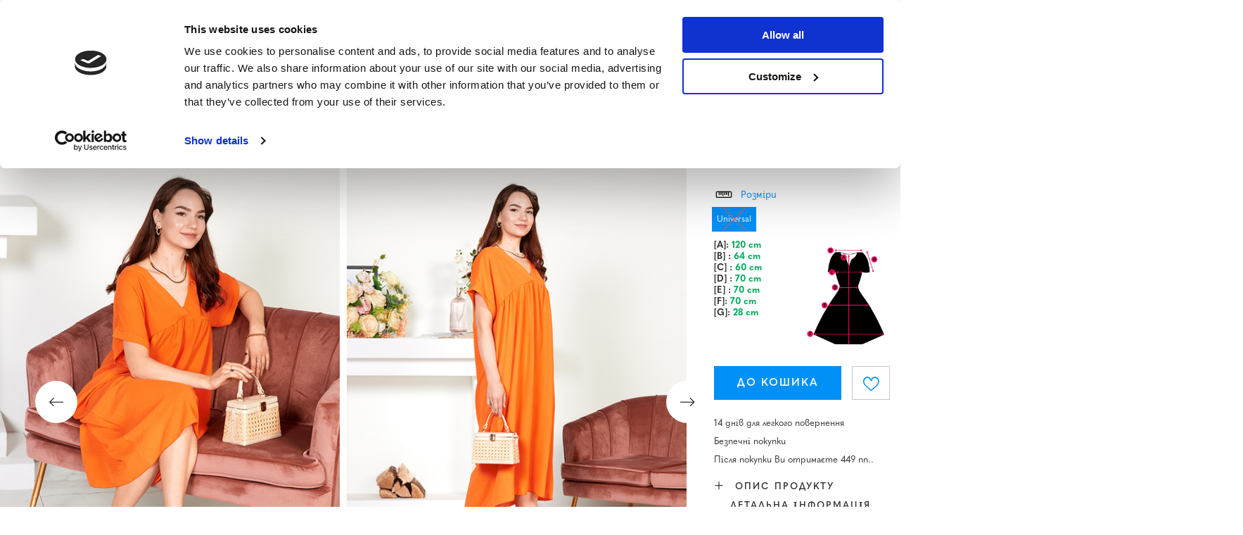

--- FILE ---
content_type: text/html; charset=utf-8
request_url: https://www.royal-fashion.cz/product-ukr-497545-POMARANCHEVA-PLIAZHNA-SUKNIA-MIDI.html
body_size: 93174
content:
<!DOCTYPE html>
<html lang="uk" class="--freeShipping --vat --gross " ><head><meta name='viewport' content='user-scalable=no, initial-scale = 1.0, maximum-scale = 1.0, width=device-width, viewport-fit=cover'/> <link rel="preload" crossorigin="anonymous" as="font" href="/gfx/custom/fontello_rf.woff?v=2"><meta http-equiv="Content-Type" content="text/html; charset=utf-8"><meta http-equiv="X-UA-Compatible" content="IE=edge"><title>Помаранчева пляжна сукня міді - помаранчевий | Royalfashion.pl - sklep z butami online</title><meta name="keywords" content=""><meta name="description" content="Kup buty 'Помаранчева пляжна сукня міді' w atrakcyjnej cenie! Dzięki nam Twoja szafa wzbogaci się o modne i wygodne obuwie!"><link rel="icon" href="/gfx/ukr/favicon.ico"><meta name="theme-color" content="#0090f6"><meta name="msapplication-navbutton-color" content="#0090f6"><meta name="apple-mobile-web-app-status-bar-style" content="#0090f6"><link rel="stylesheet" type="text/css" href="/gfx/ukr/projector_style.css.gzip?r=1746207381"><link rel="preload stylesheet" as="style" href="/gfx/ukr/style.css.gzip?r=1746207381"><script>var app_shop={urls:{prefix:'data="/gfx/'.replace('data="', '')+'ukr/',graphql:'/graphql/v1/'},vars:{priceType:'gross',priceTypeVat:true,productDeliveryTimeAndAvailabilityWithBasket:false,geoipCountryCode:'US',},txt:{priceTypeText:' брутто',},fn:{},fnrun:{},files:[],graphql:{}};const getCookieByName=(name)=>{const value=`; ${document.cookie}`;const parts = value.split(`; ${name}=`);if(parts.length === 2) return parts.pop().split(';').shift();return false;};if(getCookieByName('freeeshipping_clicked')){document.documentElement.classList.remove('--freeShipping');}if(getCookieByName('rabateCode_clicked')){document.documentElement.classList.remove('--rabateCode');}</script><meta name="robots" content="index,follow"><meta name="rating" content="general"><meta name="Author" content="Royal Fashion Vipol based on IdoSell - the best online selling solutions for your e-store (www.idosell.com/shop).">
<!-- Begin LoginOptions html -->

<style>
#client_new_social .service_item[data-name="service_Apple"]:before, 
#cookie_login_social_more .service_item[data-name="service_Apple"]:before,
.oscop_contact .oscop_login__service[data-service="Apple"]:before {
    display: block;
    height: 2.6rem;
    content: url('/gfx/standards/apple.svg?r=1743165583');
}
.oscop_contact .oscop_login__service[data-service="Apple"]:before {
    height: auto;
    transform: scale(0.8);
}
#client_new_social .service_item[data-name="service_Apple"]:has(img.service_icon):before,
#cookie_login_social_more .service_item[data-name="service_Apple"]:has(img.service_icon):before,
.oscop_contact .oscop_login__service[data-service="Apple"]:has(img.service_icon):before {
    display: none;
}
</style>

<!-- End LoginOptions html -->

<!-- Open Graph -->
<meta property="og:type" content="website"><meta property="og:url" content="https://www.royal-fashion.cz/product-ukr-497545-POMARANCHEVA-PLIAZHNA-SUKNIA-MIDI.html
"><meta property="og:title" content="Помаранчева пляжна сукня міді"><meta property="og:description" content="Легка жіноча сукня довжини міді з напівпрозорого матеріалу. V-подібний виріз, короткі рукави. Чудовий варіант для пляжу!"><meta property="og:site_name" content="Royal Fashion Vipol"><meta property="og:locale" content="uk_UA"><meta property="og:locale:alternate" content="cs_CZ"><meta property="og:image" content="https://www.royal-fashion.cz/hpeciai/d328ba5ab3173afe5eefba5d651e77dc/ukr_pl_POMARANCHEVA-PLIAZHNA-SUKNIA-MIDI-497545_1.jpg"><meta property="og:image:width" content="500"><meta property="og:image:height" content="625"><link rel="manifest" href="https://www.royal-fashion.cz/data/include/pwa/8/manifest.json?t=3"><meta name="apple-mobile-web-app-capable" content="yes"><meta name="apple-mobile-web-app-status-bar-style" content="black"><meta name="apple-mobile-web-app-title" content="royal-fashion.cz"><link rel="apple-touch-icon" href="/data/include/pwa/8/icon-128.png"><link rel="apple-touch-startup-image" href="/data/include/pwa/8/logo-512.png" /><meta name="msapplication-TileImage" content="/data/include/pwa/8/icon-144.png"><meta name="msapplication-TileColor" content="#2F3BA2"><meta name="msapplication-starturl" content="/"><script type="application/javascript">var _adblock = true;</script><script async src="/data/include/advertising.js"></script><script type="application/javascript">var statusPWA = {
                online: {
                    txt: "Connected to the Internet",
                    bg: "#5fa341"
                },
                offline: {
                    txt: "No Internet connection",
                    bg: "#eb5467"
                }
            }</script><script async type="application/javascript" src="/ajax/js/pwa_online_bar.js?v=1&r=6"></script><script type="application/javascript" src="/ajax/js/webpush_subscription.js?v=1&r=4"></script><script type="application/javascript">WebPushHandler.publicKey = 'BKro4NIm/F7ml0jJCXVMzosB4FU8T25kVour4VunjJoE7XkuSuqWz+A//vobS9CuF1hG7R8r9X3KxY5HlZ2V9eo=';WebPushHandler.version = '1';WebPushHandler.setPermissionValue();</script>
<!-- End Open Graph -->

<link rel="canonical" href="https://www.royal-fashion.cz/product-ukr-497545-POMARANCHEVA-PLIAZHNA-SUKNIA-MIDI.html" />
<link rel="alternate" hreflang="cs" href="https://www.royal-fashion.cz/product-cze-497545-Damske-oranzove-plazove-saty-delka-midi-Obleceni.html" />
<link rel="alternate" hreflang="uk" href="https://www.royal-fashion.cz/product-ukr-497545-POMARANCHEVA-PLIAZHNA-SUKNIA-MIDI.html" />
                <!-- Global site tag (gtag.js) -->
                <script  async src="https://www.googletagmanager.com/gtag/js?id=AW-444144526"></script>
                <script >
                    window.dataLayer = window.dataLayer || [];
                    window.gtag = function gtag(){dataLayer.push(arguments);}
                    gtag('js', new Date());
                    
                    gtag('config', 'AW-444144526', {"allow_enhanced_conversions":true});
gtag('config', 'AW-593439256', {"allow_enhanced_conversions":true});
gtag('config', 'G-6L1KDMXVF7');

                </script>
                            <!-- Google Tag Manager -->
                    <script >(function(w,d,s,l,i){w[l]=w[l]||[];w[l].push({'gtm.start':
                    new Date().getTime(),event:'gtm.js'});var f=d.getElementsByTagName(s)[0],
                    j=d.createElement(s),dl=l!='dataLayer'?'&l='+l:'';j.async=true;j.src=
                    'https://www.googletagmanager.com/gtm.js?id='+i+dl;f.parentNode.insertBefore(j,f);
                    })(window,document,'script','dataLayer','GTM-NXMCD8S');</script>
            <!-- End Google Tag Manager -->
<!-- Begin additional html or js -->


<!--533|8|141| modified: 2024-01-02 15:07:22-->
<style>
    .hotspot_labels_wrapper .hotspot_label.--bestseller {
        border-color: #ffd1dc !important;
        color: #000 !important;
        background: #ffd1dc !important;
        border-radius: 0 !important;
        font-weight: bold !important;
        text-transform: capitalize !important;
    }
    .hotspot_labels_wrapper .hotspot_label.--new {
        border-color: #10ac82 !important;
        color: #fff !important;
        background: #10ac82 !important;
        border-radius: 0 !important;
        font-weight: bold !important;
    }
    .hotspot_labels_wrapper .yousave_percent {
        border: 2px solid #fff !important;
    }
</style>
<!--535|8|153| modified: 2024-01-02 14:44:46-->
<style>
    li.--noBold:nth-child(2)>a:nth-child(1) {
        color: #cd0000 !important;
        text-transform: uppercase;
    }

    li.--noBold:nth-child(2)>a:nth-child(1)::after {
        content: " \1F3F7 \FE0F" !important;
    }

    .navbar-nav>li:nth-child(2)>a:nth-child(1) {
        color: #cd0000 !important;
        text-transform: uppercase;
    }

    .navbar-nav>li:nth-child(2)>a:nth-child(1)::after {
        content: " \1F3F7 \FE0F" !important;
    }
</style>


<!-- End additional html or js -->
                <script>
                if (window.ApplePaySession && window.ApplePaySession.canMakePayments()) {
                    var applePayAvailabilityExpires = new Date();
                    applePayAvailabilityExpires.setTime(applePayAvailabilityExpires.getTime() + 2592000000); //30 days
                    document.cookie = 'applePayAvailability=yes; expires=' + applePayAvailabilityExpires.toUTCString() + '; path=/;secure;'
                    var scriptAppleJs = document.createElement('script');
                    scriptAppleJs.src = "/ajax/js/apple.js?v=3";
                    if (document.readyState === "interactive" || document.readyState === "complete") {
                          document.body.append(scriptAppleJs);
                    } else {
                        document.addEventListener("DOMContentLoaded", () => {
                            document.body.append(scriptAppleJs);
                        });  
                    }
                } else {
                    document.cookie = 'applePayAvailability=no; path=/;secure;'
                }
                </script>
                <script>let paypalDate = new Date();
                    paypalDate.setTime(paypalDate.getTime() + 86400000);
                    document.cookie = 'payPalAvailability_CZK=-1; expires=' + paypalDate.getTime() + '; path=/; secure';
                </script><link rel="preload" as="image" href="/hpeciai/a1fb70e1a2a3b98480480093bfa9afe7/ukr_pm_POMARANCHEVA-PLIAZHNA-SUKNIA-MIDI-497545_1.jpg"><style>
									#photos_slider[data-skeleton] .photos__link:before {
										padding-top: calc(625/500* 100%);
									}
									@media (min-width: 979px) {.photos__slider[data-skeleton] .photos__figure:not(.--nav):first-child .photos__link {
										max-height: 625px;
									}}
								</style><link rel="preconnect" href="https://use.typekit.net"><link rel="stylesheet" href="https://use.typekit.net/odi6snr.css"><meta property="og:type" content="product"><meta property="product:retailer_part_no" content="497545"><meta property="og:image" content="hpeciai/d844d927d21ccd4b84f773bd306f754a/pol_il_Damska-pomaranczowa-sukienka-plazowa-o-dlugosci-midi-Odziez-497545.jpg"><meta property="og:title" content="Помаранчева пляжна сукня міді"><meta property="product:category" content="Сукієнки"><meta property="product:category" content="Сукієнки"><meta property="product:price:amount" content="449.00"></head><body><script async
                                  data_environment = "production";
                                  src="https://eu-library.klarnaservices.com/lib.js"
                                  data-client-id="eb0ab253-95fb-56a4-8b87-f7e9d534771d"></script><div id="container" class="projector_page container max-width-1200" data-banner=""><header class=""><script class="ajaxLoad">
                app_shop.vars.vat_registered = "true";
                app_shop.vars.currency_format = "###,##0.";
                
                    app_shop.vars.currency_before_value = false;
                
                    app_shop.vars.currency_space = true;
                
                app_shop.vars.symbol = "Kč";
                app_shop.vars.id= "CZK";
                app_shop.vars.baseurl = "http://www.royal-fashion.cz/";
                app_shop.vars.sslurl= "https://www.royal-fashion.cz/";
                app_shop.vars.curr_url= "%2Fproduct-ukr-497545-POMARANCHEVA-PLIAZHNA-SUKNIA-MIDI.html";
                

                var currency_decimal_separator = ',';
                var currency_grouping_separator = ' ';

                
                    app_shop.vars.blacklist_extension = ["exe","com","swf","js","php"];
                
                    app_shop.vars.blacklist_mime = ["application/javascript","application/octet-stream","message/http","text/javascript","application/x-deb","application/x-javascript","application/x-shockwave-flash","application/x-msdownload"];
                
                    app_shop.urls.contact = "/contact-ukr.html";
                </script><div id="viewType" style="display:none"></div><div id="freeShipping" class="freeShipping"><span class="freeShipping__info">Безкоштовна доставка</span><strong class="freeShipping__val">
						від 
						1 000,00 Kč</strong><a href="" class="freeShipping__close"></a></div><div id="logo" class="d-flex align-items-center"><a href="https://www.royal-fashion.cz/main-ukr.html" target="_self"><img src="/data/gfx/mask/ukr/logo_8_big.png" alt="www.royal-fashion.cz/ua" width="319" height="120"></a></div><nav id="menu_categories" class="wide"><button type="button" class="navbar-toggler"></button><div class="navbar-collapse" id="menu_navbar"><ul class="navbar-nav mx-md-n2"><li class="nav-item"><a  href="/ukr_m_NOVINKI-837.html" target="_self" title="Новинки" class="nav-link nav-gfx" ><img class="b-lazy" alt="Новинки" title="Новинки" data-src="/data/gfx/ukr/navigation/1_1_i_837.webp"><span class="gfx_lvl_1 d-none">Новинки</span></a></li><li class="nav-item"><a  href="/ukr_m_KOSMETIKA-10951.html" target="_self" title="Косметика" class="nav-link" >Косметика</a><ul class="navbar-subnav"><li class="nav-item"><a  href="/ukr_m_KOSMETIKA_TILO-10954.html" target="_self" title="тіло" class="nav-link" >тіло</a></li><li class="nav-item"><a  href="/ukr_m_KOSMETIKA_OBLICHCHIA-10955.html" target="_self" title="обличчя" class="nav-link" >обличчя</a></li><li class="nav-item"><a  href="/ukr_m_KOSMETIKA_VOLOSSIA-10956.html" target="_self" title="волосся" class="nav-link" >волосся</a></li><li class="nav-item"><a  href="/ukr_m_KOSMETIKA_RUKI-10957.html" target="_self" title="руки" class="nav-link" >руки</a></li><li class="nav-item"><a  href="/ukr_m_KOSMETIKA_-ZAPAKHI-10958.html" target="_self" title=" запахи" class="nav-link" > запахи</a></li><li class="nav-item"><a  href="/ukr_m_KOSMETIKA_KHIMIKATI-10959.html" target="_self" title="хімікати" class="nav-link" >хімікати</a></li><li class="nav-item"><a  href="/ukr_m_KOSMETIKA_Makijaz-10963.html" target="_self" title="Makijaż" class="nav-link" >Makijaż</a><ul class="navbar-subsubnav"><li class="nav-item"><a  href="/ukr_m_KOSMETIKA_Makijaz_Twarz-10964.html" target="_self" title="Twarz" class="nav-link" >Twarz</a></li><li class="nav-item"><a  href="/ukr_m_KOSMETIKA_Makijaz_Oczy-10965.html" target="_self" title="Oczy" class="nav-link" >Oczy</a></li><li class="nav-item"><a  href="/ukr_m_KOSMETIKA_Makijaz_Usta-10966.html" target="_self" title="Usta" class="nav-link" >Usta</a></li></ul></li><li class="nav-item"><a  href="/ukr_m_KOSMETIKA_Higiena-10967.html" target="_self" title="Higiena" class="nav-link" >Higiena</a></li></ul></li><li class="nav-item"><a  href="https://royalfashion.com.ua/Bestseller-sbestseller-ukr.html" target="_self" title="BESTSELLER" class="nav-link nav-gfx" ><img class="b-lazy" alt="BESTSELLER" title="BESTSELLER" data-src="/data/gfx/ukr/navigation/1_1_i_856.jpg"><span class="gfx_lvl_1 d-none">BESTSELLER</span></a></li><li class="nav-item"><a  href="/ukr_m_BLACK-FRIDAY-10978.html" target="_self" title="BLACK FRIDAY" class="nav-link" >BLACK FRIDAY</a><ul class="navbar-subnav"><li class="nav-item"><a  href="/ukr_m_BLACK-FRIDAY_-10-10979.html" target="_self" title="-10%" class="nav-link" >-10%</a></li><li class="nav-item"><a  href="/ukr_m_BLACK-FRIDAY_-20-10980.html" target="_self" title="- 20%" class="nav-link" >- 20%</a></li><li class="nav-item"><a  href="/ukr_m_BLACK-FRIDAY_-30-10981.html" target="_self" title="- 30%" class="nav-link" >- 30%</a></li><li class="nav-item"><a  href="/ukr_m_BLACK-FRIDAY_-40-10982.html" target="_self" title="- 40%" class="nav-link" >- 40%</a></li><li class="nav-item"><a  href="/ukr_m_BLACK-FRIDAY_-50-10983.html" target="_self" title="- 50%" class="nav-link" >- 50%</a></li></ul></li><li class="nav-item"><a  href="/ukr_m_ROZPRODAZH-3170.html" target="_self" title="РОЗПРОДАЖ" class="nav-link" >РОЗПРОДАЖ</a><ul class="navbar-subnav"><li class="nav-item"><a  href="/ukr_m_ROZPRODAZH_OUTLET-759.html" target="_self" title="OUTLET" class="nav-link nav-gfx" ><img class="gfx_lvl_2 b-lazy" alt="OUTLET" title="OUTLET" data-src="/data/gfx/ukr/navigation/1_1_i_759.webp"><span class="gfx_lvl_2 d-none">OUTLET</span></a></li><li class="nav-item"><a  href="/ukr_m_ROZPRODAZH_AKCIIA-947.html" target="_self" title="Акція %" class="nav-link nav-gfx" ><img class="gfx_lvl_2 b-lazy" alt="Акція %" title="Акція %" data-src="/data/gfx/ukr/navigation/1_1_i_947.webp"><span class="gfx_lvl_2 d-none">Акція %</span></a></li><li class="nav-item"><a  href="/ukr_m_ROZPRODAZH_OSTANNI-PARI-474.html" target="_self" title="Останні пари" class="nav-link nav-gfx" ><img class="gfx_lvl_2 b-lazy" alt="Останні пари" title="Останні пари" data-src="/data/gfx/ukr/navigation/1_1_i_474.webp"><span class="gfx_lvl_2 d-none">Останні пари</span></a></li><li class="nav-item"><a  href="/ukr_m_ROZPRODAZH_LATO-DO-29-99-zl-10933.html" target="_self" title="LATO DO 29,99 zł" class="nav-link" >LATO DO 29,99 zł</a></li></ul></li><li class="nav-item"><a  href="/ukr_m_VZUTTIA-100.html" target="_self" title="Взуття" class="nav-link nav-gfx" ><img class="b-lazy" alt="Взуття" title="Взуття" data-src="/data/gfx/ukr/navigation/1_1_i_100.webp"><span class="gfx_lvl_1 d-none">Взуття</span></a><ul class="navbar-subnav"><li class="nav-item"><a  href="/ukr_m_VZUTTIA_SHL-OPANCI-209.html" target="_self" title="Шльопанці" class="nav-link nav-gfx" ><img class="gfx_lvl_2 b-lazy" alt="Шльопанці" title="Шльопанці" data-src="/data/gfx/ukr/navigation/1_1_i_209.webp"><span class="gfx_lvl_2 d-none">Шльопанці</span></a><ul class="navbar-subsubnav"><li class="nav-item"><a  href="/ukr_m_VZUTTIA_SHL-OPANCI_PLASKI-SHL-OPANCI-1462.html" target="_self" title="Пласкі шльопанці " class="nav-link nav-gfx" ><img class="gfx_lvl_3 b-lazy" alt="Пласкі шльопанці " title="Пласкі шльопанці " data-src="/data/gfx/ukr/navigation/1_1_i_1462.webp"><span class="gfx_lvl_3 d-none">Пласкі шльопанці </span></a></li><li class="nav-item"><a  href="/ukr_m_VZUTTIA_SHL-OPANCI_TAPOCHKI-NA-PIDBORAKH-6693.html" target="_self" title="Тапочки на підборах" class="nav-link" >Тапочки на підборах</a></li><li class="nav-item"><a  href="/ukr_m_VZUTTIA_SHL-OPANCI_SHL-OPANCI-V-BASEIN-1460.html" target="_self" title="Шльопанці в басейн" class="nav-link nav-gfx" ><img class="gfx_lvl_3 b-lazy" alt="Шльопанці в басейн" title="Шльопанці в басейн" data-src="/data/gfx/ukr/navigation/1_1_i_1460.webp"><span class="gfx_lvl_3 d-none">Шльопанці в басейн</span></a></li><li class="nav-item"><a  href="/ukr_m_VZUTTIA_SHL-OPANCI_VETNAMKI-2694.html" target="_self" title="В'єтнамки" class="nav-link nav-gfx" ><img class="gfx_lvl_3 b-lazy" alt="В'єтнамки" title="В'єтнамки" data-src="/data/gfx/ukr/navigation/1_1_i_2694.webp"><span class="gfx_lvl_3 d-none">В'єтнамки</span></a></li></ul></li><li class="nav-item"><a  href="/ukr_m_VZUTTIA_BOSONIZHKI-173.html" target="_self" title="Босоніжки" class="nav-link nav-gfx" ><img class="gfx_lvl_2 b-lazy" alt="Босоніжки" title="Босоніжки" data-src="/data/gfx/ukr/navigation/1_1_i_173.webp"><span class="gfx_lvl_2 d-none">Босоніжки</span></a><ul class="navbar-subsubnav"><li class="nav-item"><a  href="/ukr_m_VZUTTIA_BOSONIZHKI_BOSONIZHKI-NA-PLASKII-PIDOSHVI-882.html" target="_self" title="Босоніжки на пласкій підошві" class="nav-link" >Босоніжки на пласкій підошві</a></li><li class="nav-item"><a  href="/ukr_m_VZUTTIA_BOSONIZHKI_BOSONIZHKI-NA-KABLUCI-880.html" target="_self" title="Босоніжки на каблуці" class="nav-link" >Босоніжки на каблуці</a></li><li class="nav-item"><a  href="/ukr_m_VZUTTIA_BOSONIZHKI_BOSONIZHKI-NA-SHPIL-CI-881.html" target="_self" title="Босоніжки на шпильці" class="nav-link" >Босоніжки на шпильці</a></li><li class="nav-item"><a  href="/ukr_m_VZUTTIA_BOSONIZHKI_BOSONIZHKI-NA-TANKETCI-883.html" target="_self" title="Босоніжки на танкетці" class="nav-link" >Босоніжки на танкетці</a></li></ul></li><li class="nav-item"><a  href="/ukr_m_VZUTTIA_ESPADRIL-I-185.html" target="_self" title="Еспадрильї" class="nav-link nav-gfx" ><img class="gfx_lvl_2 b-lazy" alt="Еспадрильї" title="Еспадрильї" data-src="/data/gfx/ukr/navigation/1_1_i_185.webp"><span class="gfx_lvl_2 d-none">Еспадрильї</span></a><ul class="navbar-subsubnav"><li class="nav-item"><a  href="/ukr_m_VZUTTIA_ESPADRIL-I_ESPADRILI-PLOSKI-1418.html" target="_self" title="Еспадрили плоскі " class="nav-link" >Еспадрили плоскі </a></li><li class="nav-item"><a  href="/ukr_m_VZUTTIA_ESPADRIL-I_ESPADRILI-NA-TANKETCI-1420.html" target="_self" title="Еспадрили на танкетці" class="nav-link" >Еспадрили на танкетці</a></li></ul></li><li class="nav-item"><a  href="/ukr_m_VZUTTIA_KROSIVKI-195.html" target="_self" title="Кросівки" class="nav-link nav-gfx" ><img class="gfx_lvl_2 b-lazy" alt="Кросівки" title="Кросівки" data-src="/data/gfx/ukr/navigation/1_1_i_195.webp"><span class="gfx_lvl_2 d-none">Кросівки</span></a><ul class="navbar-subsubnav"><li class="nav-item"><a  href="/ukr_m_VZUTTIA_KROSIVKI_KROSIVKI-1317.html" target="_self" title="Кросівки" class="nav-link" >Кросівки</a></li><li class="nav-item"><a  href="/ukr_m_VZUTTIA_KROSIVKI_POVSIAKDENNI-KROSIVKI-1318.html" target="_self" title="Повсякденні кросівки" class="nav-link" >Повсякденні кросівки</a></li><li class="nav-item"><a  href="/ukr_m_VZUTTIA_KROSIVKI_BIG-FIZICHNI-VPRAVI-TA-TRENUVANNIA-4633.html" target="_self" title="Біг, фізичні вправи та тренування" class="nav-link" >Біг, фізичні вправи та тренування</a></li><li class="nav-item"><a  href="/ukr_m_VZUTTIA_KROSIVKI_KROSIVKI-NA-PLATFORMI-180.html" target="_self" title="Кросівки на платформі" class="nav-link nav-gfx" ><img class="gfx_lvl_3 b-lazy" alt="Кросівки на платформі" title="Кросівки на платформі" data-src="/data/gfx/ukr/navigation/1_1_i_180.webp"><span class="gfx_lvl_3 d-none">Кросівки на платформі</span></a></li><li class="nav-item"><a  href="/ukr_m_VZUTTIA_KROSIVKI_SPORTIVNE-UTEPLENE-4634.html" target="_self" title="Спортивне утеплене" class="nav-link" >Спортивне утеплене</a></li><li class="nav-item"><a  href="/ukr_m_VZUTTIA_KROSIVKI_Sportowe-10942.html" target="_self" title="Sportowe" class="nav-link" >Sportowe</a></li></ul></li><li class="nav-item"><a  href="/ukr_m_VZUTTIA_NOVINKI-2525.html" target="_self" title="Новинки" class="nav-link nav-gfx" ><img class="gfx_lvl_2 b-lazy" alt="Новинки" title="Новинки" data-src="/data/gfx/ukr/navigation/1_1_i_2525.webp"><span class="gfx_lvl_2 d-none">Новинки</span></a><ul class="navbar-subsubnav"><li class="nav-item"><a  href="/ukr_m_VZUTTIA_NOVINKI_VZUTTIA-3167.html" target="_self" title="Взуття" class="nav-link nav-gfx" ><img class="gfx_lvl_3 b-lazy" alt="Взуття" title="Взуття" data-src="/data/gfx/ukr/navigation/1_1_i_3167.webp"><span class="gfx_lvl_3 d-none">Взуття</span></a></li></ul></li><li class="nav-item"><a  href="/ukr_m_VZUTTIA_KEDI-1479.html" target="_self" title="Кеди" class="nav-link nav-gfx" ><img class="gfx_lvl_2 b-lazy" alt="Кеди" title="Кеди" data-src="/data/gfx/ukr/navigation/1_1_i_1479.webp"><span class="gfx_lvl_2 d-none">Кеди</span></a><ul class="navbar-subsubnav"><li class="nav-item"><a  href="/ukr_m_VZUTTIA_KEDI_SPORTIVNE-VZUTTIA-1319.html" target="_self" title="Спортивне взуття" class="nav-link nav-gfx" ><img class="gfx_lvl_3 b-lazy" alt="Спортивне взуття" title="Спортивне взуття" data-src="/data/gfx/ukr/navigation/1_1_i_1319.webp"><span class="gfx_lvl_3 d-none">Спортивне взуття</span></a></li><li class="nav-item"><a  href="/ukr_m_VZUTTIA_KEDI_SLIPONI-205.html" target="_self" title="Сліпони" class="nav-link nav-gfx" ><img class="gfx_lvl_3 b-lazy" alt="Сліпони" title="Сліпони" data-src="/data/gfx/ukr/navigation/1_1_i_205.webp"><span class="gfx_lvl_3 d-none">Сліпони</span></a></li><li class="nav-item"><a  href="/ukr_m_VZUTTIA_KEDI_KEDI-2698.html" target="_self" title="Кеди" class="nav-link" >Кеди</a></li></ul></li><li class="nav-item"><a  href="/ukr_m_VZUTTIA_NAPIVCHEREVIKI-207.html" target="_self" title="Напівчеревики" class="nav-link nav-gfx" ><img class="gfx_lvl_2 b-lazy" alt="Напівчеревики" title="Напівчеревики" data-src="/data/gfx/ukr/navigation/1_1_i_207.webp"><span class="gfx_lvl_2 d-none">Напівчеревики</span></a></li><li class="nav-item"><a  href="/ukr_m_VZUTTIA_LOFERI-4635.html" target="_self" title="Лофери" class="nav-link nav-gfx" ><img class="gfx_lvl_2 b-lazy" alt="Лофери" title="Лофери" data-src="/data/gfx/ukr/navigation/1_1_i_4635.webp"><span class="gfx_lvl_2 d-none">Лофери</span></a><ul class="navbar-subsubnav"><li class="nav-item"><a  href="/ukr_m_VZUTTIA_LOFERI_Mokasyny-na-plaskiej-podeszwie-10940.html" target="_self" title="Mokasyny na płaskiej podeszwie" class="nav-link" >Mokasyny na płaskiej podeszwie</a></li><li class="nav-item"><a  href="/ukr_m_VZUTTIA_LOFERI_Mokasyny-na-obcasie-10941.html" target="_self" title="Mokasyny na obcasie" class="nav-link" >Mokasyny na obcasie</a></li></ul></li><li class="nav-item"><a  href="/ukr_m_VZUTTIA_BALETKI-171.html" target="_self" title="Балетки" class="nav-link nav-gfx" ><img class="gfx_lvl_2 b-lazy" alt="Балетки" title="Балетки" data-src="/data/gfx/ukr/navigation/1_1_i_171.webp"><span class="gfx_lvl_2 d-none">Балетки</span></a><ul class="navbar-subsubnav"><li class="nav-item"><a  href="/ukr_m_VZUTTIA_BALETKI_KLASICHNI-1323.html" target="_self" title="Класичні" class="nav-link" >Класичні</a></li><li class="nav-item"><a  href="/ukr_m_VZUTTIA_BALETKI_BALETKI-GUMOVI-835.html" target="_self" title="Балетки (гумові)" class="nav-link nav-gfx" ><img class="gfx_lvl_3 b-lazy" alt="Балетки (гумові)" title="Балетки (гумові)" data-src="/data/gfx/ukr/navigation/1_1_i_835.webp"><span class="gfx_lvl_3 d-none">Балетки (гумові)</span></a></li></ul></li><li class="nav-item"><a  href="/ukr_m_VZUTTIA_TUFLI-179.html" target="_self" title="Туфлі" class="nav-link nav-gfx" ><img class="gfx_lvl_2 b-lazy" alt="Туфлі" title="Туфлі" data-src="/data/gfx/ukr/navigation/1_1_i_179.webp"><span class="gfx_lvl_2 d-none">Туфлі</span></a><ul class="navbar-subsubnav"><li class="nav-item"><a  href="/ukr_m_VZUTTIA_TUFLI_KLASICHNI-1322.html" target="_self" title="Класичні" class="nav-link" >Класичні</a></li></ul></li><li class="nav-item"><a  href="/ukr_m_VZUTTIA_SHPIL-KI-757.html" target="_self" title="Шпильки" class="nav-link nav-gfx" ><img class="gfx_lvl_2 b-lazy" alt="Шпильки" title="Шпильки" data-src="/data/gfx/ukr/navigation/1_1_i_757.webp"><span class="gfx_lvl_2 d-none">Шпильки</span></a></li><li class="nav-item"><a  href="/ukr_m_VZUTTIA_CHEREVIKI-174.html" target="_self" title="Черевики" class="nav-link nav-gfx" ><img class="gfx_lvl_2 b-lazy" alt="Черевики" title="Черевики" data-src="/data/gfx/ukr/navigation/1_1_i_174.webp"><span class="gfx_lvl_2 d-none">Черевики</span></a><ul class="navbar-subsubnav"><li class="nav-item"><a  href="/ukr_m_VZUTTIA_CHEREVIKI_CHEREVIKI-BEZ-PIDBORIV-875.html" target="_self" title="Черевики без підборів" class="nav-link nav-gfx" ><img class="gfx_lvl_3 b-lazy" alt="Черевики без підборів" title="Черевики без підборів" data-src="/data/gfx/ukr/navigation/1_1_i_875.webp"><span class="gfx_lvl_3 d-none">Черевики без підборів</span></a></li><li class="nav-item"><a  href="/ukr_m_VZUTTIA_CHEREVIKI_CHEREVIKI-NA-KABLUCI-872.html" target="_self" title="Черевики на каблуці" class="nav-link nav-gfx" ><img class="gfx_lvl_3 b-lazy" alt="Черевики на каблуці" title="Черевики на каблуці" data-src="/data/gfx/ukr/navigation/1_1_i_872.jpg"><span class="gfx_lvl_3 d-none">Черевики на каблуці</span></a></li><li class="nav-item"><a  href="/ukr_m_VZUTTIA_CHEREVIKI_CHEREVIKI-NA-TANKETCI-870.html" target="_self" title="Черевики на танкетці" class="nav-link nav-gfx" ><img class="gfx_lvl_3 b-lazy" alt="Черевики на танкетці" title="Черевики на танкетці" data-src="/data/gfx/ukr/navigation/1_1_i_870.jpg"><span class="gfx_lvl_3 d-none">Черевики на танкетці</span></a></li><li class="nav-item"><a  href="/ukr_m_VZUTTIA_CHEREVIKI_CHEREVIKI-NA-SHPIL-CI-871.html" target="_self" title="Черевики на шпильці" class="nav-link nav-gfx" ><img class="gfx_lvl_3 b-lazy" alt="Черевики на шпильці" title="Черевики на шпильці" data-src="/data/gfx/ukr/navigation/1_1_i_871.jpg"><span class="gfx_lvl_3 d-none">Черевики на шпильці</span></a></li><li class="nav-item"><a  href="/ukr_m_VZUTTIA_CHEREVIKI_CHEREVIKI-SHNUROVANI-877.html" target="_self" title="Черевики шнуровані" class="nav-link nav-gfx" ><img class="gfx_lvl_3 b-lazy" alt="Черевики шнуровані" title="Черевики шнуровані" data-src="/data/gfx/ukr/navigation/1_1_i_877.jpg"><span class="gfx_lvl_3 d-none">Черевики шнуровані</span></a></li><li class="nav-item"><a  href="/ukr_m_VZUTTIA_CHEREVIKI_CHEREVIKI-NA-PLATFORMI-876.html" target="_self" title="Черевики на платформі" class="nav-link nav-gfx" ><img class="gfx_lvl_3 b-lazy" alt="Черевики на платформі" title="Черевики на платформі" data-src="/data/gfx/ukr/navigation/1_1_i_876.jpg"><span class="gfx_lvl_3 d-none">Черевики на платформі</span></a></li><li class="nav-item"><a  href="/ukr_m_VZUTTIA_CHEREVIKI_CHEREVIKI-CHELSI-758.html" target="_self" title="Черевики (Челсі)" class="nav-link nav-gfx" ><img class="gfx_lvl_3 b-lazy" alt="Черевики (Челсі)" title="Черевики (Челсі)" data-src="/data/gfx/ukr/navigation/1_1_i_758.webp"><span class="gfx_lvl_3 d-none">Черевики (Челсі)</span></a></li><li class="nav-item"><a  href="/ukr_m_VZUTTIA_CHEREVIKI_KOVBOIS-KI-CHEREVIKI-925.html" target="_self" title="Ковбойські черевики" class="nav-link nav-gfx" ><img class="gfx_lvl_3 b-lazy" alt="Ковбойські черевики" title="Ковбойські черевики" data-src="/data/gfx/ukr/navigation/1_1_i_925.webp"><span class="gfx_lvl_3 d-none">Ковбойські черевики</span></a></li><li class="nav-item"><a  href="/ukr_m_VZUTTIA_CHEREVIKI_CHEREVIKI-BEZ-UTEPLENNIA-4627.html" target="_self" title="черевики без утеплення" class="nav-link" >черевики без утеплення</a></li><li class="nav-item"><a  href="/ukr_m_VZUTTIA_CHEREVIKI_CHEREVIKI-Z-DELIKATNIM-UTEPLENNIAM-4628.html" target="_self" title="черевики з делікатним утепленням" class="nav-link" >черевики з делікатним утепленням</a></li><li class="nav-item"><a  href="/ukr_m_VZUTTIA_CHEREVIKI_CHEREVIKI-Z-GRUBIM-UTEPLENNIAM-4629.html" target="_self" title="черевики з грубим утепленням" class="nav-link" >черевики з грубим утепленням</a></li><li class="nav-item"><a  href="/ukr_m_VZUTTIA_CHEREVIKI_Bestseller-3148.html" target="_self" title="Bestseller" class="nav-link" >Bestseller</a></li><li class="nav-item"><a  href="/ukr_m_VZUTTIA_CHEREVIKI_NOVINKI-3147.html" target="_self" title="Новинки" class="nav-link" >Новинки</a></li></ul></li><li class="nav-item"><a  href="/ukr_m_VZUTTIA_BERCI-756.html" target="_self" title="Берци" class="nav-link nav-gfx" ><img class="gfx_lvl_2 b-lazy" alt="Берци" title="Берци" data-src="/data/gfx/ukr/navigation/1_1_i_756.webp"><span class="gfx_lvl_2 d-none">Берци</span></a></li><li class="nav-item"><a  href="/ukr_m_VZUTTIA_TIMBERLENDI-204.html" target="_self" title="Тімберленди" class="nav-link nav-gfx" ><img class="gfx_lvl_2 b-lazy" alt="Тімберленди" title="Тімберленди" data-src="/data/gfx/ukr/navigation/1_1_i_204.webp"><span class="gfx_lvl_2 d-none">Тімберленди</span></a></li><li class="nav-item"><a  href="/ukr_m_VZUTTIA_CHOBOTI-176.html" target="_self" title="Чоботи" class="nav-link nav-gfx" ><img class="gfx_lvl_2 b-lazy" alt="Чоботи" title="Чоботи" data-src="/data/gfx/ukr/navigation/1_1_i_176.webp"><span class="gfx_lvl_2 d-none">Чоботи</span></a><ul class="navbar-subsubnav"><li class="nav-item"><a  href="/ukr_m_VZUTTIA_CHOBOTI_CHOBOTI-DO-SEREDINI-LITKI-950.html" target="_self" title="Чоботи до середини литки" class="nav-link" >Чоботи до середини литки</a></li><li class="nav-item"><a  href="/ukr_m_VZUTTIA_CHOBOTI_CHOBOTI-DO-KOLINA-948.html" target="_self" title="Чоботи до коліна" class="nav-link" >Чоботи до коліна</a></li><li class="nav-item"><a  href="/ukr_m_VZUTTIA_CHOBOTI_BOTFORTI-949.html" target="_self" title="Ботфорти" class="nav-link" >Ботфорти</a></li><li class="nav-item"><a  href="/ukr_m_VZUTTIA_CHOBOTI_CHOBOTI-BEZ-UTEPLENNIA-4630.html" target="_self" title="чоботи без утеплення" class="nav-link" >чоботи без утеплення</a></li><li class="nav-item"><a  href="/ukr_m_VZUTTIA_CHOBOTI_CHOBOTI-Z-DELIKATNIM-UTEPLENNIAM-4631.html" target="_self" title="чоботи  з делікатним утепленням" class="nav-link" >чоботи  з делікатним утепленням</a></li><li class="nav-item"><a  href="/ukr_m_VZUTTIA_CHOBOTI_CHEREVIKI-NA-PLOSKOMU-KABLUCI-10943.html" target="_self" title="Черевики на плоскому каблуці" class="nav-link" >Черевики на плоскому каблуці</a></li><li class="nav-item"><a  href="/ukr_m_VZUTTIA_CHOBOTI_CHOBOTI-NA-PIDBORAKH-10944.html" target="_self" title="Чоботи на підборах" class="nav-link" >Чоботи на підборах</a></li></ul></li><li class="nav-item"><a  href="/ukr_m_VZUTTIA_ZIMOVI-CHEREVIKI-206.html" target="_self" title="Зимові черевики" class="nav-link nav-gfx" ><img class="gfx_lvl_2 b-lazy" alt="Зимові черевики" title="Зимові черевики" data-src="/data/gfx/ukr/navigation/1_1_i_206.webp"><span class="gfx_lvl_2 d-none">Зимові черевики</span></a></li><li class="nav-item"><a  href="/ukr_m_VZUTTIA_GUMOVI-CHOBOTI-183.html" target="_self" title="Гумові чоботи" class="nav-link nav-gfx" ><img class="gfx_lvl_2 b-lazy" alt="Гумові чоботи" title="Гумові чоботи" data-src="/data/gfx/ukr/navigation/1_1_i_183.webp"><span class="gfx_lvl_2 d-none">Гумові чоботи</span></a><ul class="navbar-subsubnav"><li class="nav-item"><a  href="/ukr_m_VZUTTIA_GUMOVI-CHOBOTI_LAKOVANI-878.html" target="_self" title="Лаковані" class="nav-link" >Лаковані</a></li><li class="nav-item"><a  href="/ukr_m_VZUTTIA_GUMOVI-CHOBOTI_MATOVI-879.html" target="_self" title="Матові" class="nav-link" >Матові</a></li></ul></li><li class="nav-item"><a  href="/ukr_m_VZUTTIA_KAPCI-818.html" target="_self" title="Капці" class="nav-link nav-gfx" ><img class="gfx_lvl_2 b-lazy" alt="Капці" title="Капці" data-src="/data/gfx/ukr/navigation/1_1_i_818.webp"><span class="gfx_lvl_2 d-none">Капці</span></a></li><li class="nav-item"><a  href="/ukr_m_VZUTTIA_Buty-na-Wielkie-Wyjscie-10936.html" target="_self" title="Buty na Wielkie Wyjście" class="nav-link" >Buty na Wielkie Wyjście</a></li><li class="nav-item"><a  href="/ukr_m_VZUTTIA_UGC-10968.html" target="_self" title="UGC" class="nav-link" >UGC</a></li></ul></li><li class="nav-item"><a  href="/ukr_m_DLIA-NEI-2333.html" target="_self" title="ДЛЯ НЕЇ" class="nav-link nav-gfx" ><img class="b-lazy" alt="ДЛЯ НЕЇ" title="ДЛЯ НЕЇ" data-src="/data/gfx/ukr/navigation/1_1_i_2333.webp"><span class="gfx_lvl_1 d-none">ДЛЯ НЕЇ</span></a><ul class="navbar-subnav"><li class="nav-item"><a  href="https://royalfashion.com.ua/Bestseller-sbestseller-ukr.html" target="_self" title="BESTSELLER" class="nav-link nav-gfx" ><img class="gfx_lvl_2 b-lazy" alt="BESTSELLER" title="BESTSELLER" data-src="/data/gfx/ukr/navigation/1_1_i_2516.webp"><span class="gfx_lvl_2 d-none">BESTSELLER</span></a><ul class="navbar-subsubnav"><li class="nav-item"><a  href="/ukr_m_DLIA-NEI_BESTSELLER_VZUTTIA-10887.html" target="_self" title="Взуття" class="nav-link" >Взуття</a></li><li class="nav-item"><a  href="/ukr_m_DLIA-NEI_BESTSELLER_ODIAG-10888.html" target="_self" title="Одяг" class="nav-link" >Одяг</a></li></ul></li><li class="nav-item"><a  href="/ukr_m_ROZPRODAZH_OUTLET-759.html" target="_self" title="OUTLET" class="nav-link nav-gfx" ><img class="gfx_lvl_2 b-lazy" alt="OUTLET" title="OUTLET" data-src="/data/gfx/ukr/navigation/1_1_i_9314.webp"><span class="gfx_lvl_2 d-none">OUTLET</span></a></li><li class="nav-item"><a  href="/ukr_m_DLIA-NEI_SALE-10925.html" target="_self" title="SALE" class="nav-link" >SALE</a></li><li class="nav-item"><a  href="/ukr_m_DLIA-NEI_Promotion-summer-10937.html" target="_self" title="Promotion summer" class="nav-link" >Promotion summer</a></li><li class="nav-item"><a  href="/ukr_m_DLIA-NEI_Promotion-sport-10938.html" target="_self" title="Promotion sport" class="nav-link" >Promotion sport</a></li><li class="nav-item"><a  href="/ukr_m_DLIA-NEI_Promotion-tenisowki-trampki-10939.html" target="_self" title="Promotion tenisowki trampki" class="nav-link" >Promotion tenisowki trampki</a></li></ul></li><li class="nav-item active"><a  href="/ukr_m_ODIAG-981.html" target="_self" title="Одяг" class="nav-link active nav-gfx" ><img class="b-lazy" alt="Одяг" title="Одяг" data-src="/data/gfx/ukr/navigation/1_1_i_981.webp"><span class="gfx_lvl_1 d-none">Одяг</span></a><ul class="navbar-subnav"><li class="nav-item"><a  href="/ukr_m_ODIAG_SHTANI-2508.html" target="_self" title="Штани" class="nav-link nav-gfx" ><img class="gfx_lvl_2 b-lazy" alt="Штани" title="Штани" data-src="/data/gfx/ukr/navigation/1_1_i_2508.webp"><span class="gfx_lvl_2 d-none">Штани</span></a><ul class="navbar-subsubnav"><li class="nav-item"><a  href="/ukr_m_ODIAG_SHTANI_LEGINSI-2510.html" target="_self" title="Легінси" class="nav-link nav-gfx" ><img class="gfx_lvl_3 b-lazy" alt="Легінси" title="Легінси" data-src="/data/gfx/ukr/navigation/1_1_i_2510.webp"><span class="gfx_lvl_3 d-none">Легінси</span></a></li><li class="nav-item"><a  href="/ukr_m_ODIAG_SHTANI_SPORTIVNI-2513.html" target="_self" title="Спортивні " class="nav-link nav-gfx" ><img class="gfx_lvl_3 b-lazy" alt="Спортивні " title="Спортивні " data-src="/data/gfx/ukr/navigation/1_1_i_2513.webp"><span class="gfx_lvl_3 d-none">Спортивні </span></a></li><li class="nav-item"><a  href="/ukr_m_ODIAG_SHTANI_KLASICHNI-2511.html" target="_self" title="Класичні" class="nav-link nav-gfx" ><img class="gfx_lvl_3 b-lazy" alt="Класичні" title="Класичні" data-src="/data/gfx/ukr/navigation/1_1_i_2511.webp"><span class="gfx_lvl_3 d-none">Класичні</span></a></li><li class="nav-item"><a  href="/ukr_m_ODIAG_SHTANI_DZHINSI-2509.html" target="_self" title="Джинси" class="nav-link nav-gfx" ><img class="gfx_lvl_3 b-lazy" alt="Джинси" title="Джинси" data-src="/data/gfx/ukr/navigation/1_1_i_2509.webp"><span class="gfx_lvl_3 d-none">Джинси</span></a></li><li class="nav-item"><a  href="/ukr_m_ODIAG_SHTANI_KARGO-2649.html" target="_self" title="Карго" class="nav-link nav-gfx" ><img class="gfx_lvl_3 b-lazy" alt="Карго" title="Карго" data-src="/data/gfx/ukr/navigation/1_1_i_2649.webp"><span class="gfx_lvl_3 d-none">Карго</span></a></li><li class="nav-item"><a  href="/ukr_m_ODIAG_SHTANI_EKO-SHKIRA-2512.html" target="_self" title="ЕКО-шкіра" class="nav-link nav-gfx" ><img class="gfx_lvl_3 b-lazy" alt="ЕКО-шкіра" title="ЕКО-шкіра" data-src="/data/gfx/ukr/navigation/1_1_i_2512.webp"><span class="gfx_lvl_3 d-none">ЕКО-шкіра</span></a></li><li class="nav-item"><a  href="/ukr_m_ODIAG_SHTANI_SHORTI-2656.html" target="_self" title="Шорти" class="nav-link nav-gfx" ><img class="gfx_lvl_3 b-lazy" alt="Шорти" title="Шорти" data-src="/data/gfx/ukr/navigation/1_1_i_2656.webp"><span class="gfx_lvl_3 d-none">Шорти</span></a></li></ul></li><li class="nav-item"><a  href="/ukr_m_ODIAG_SPORTIVNI-KOMPLEKTI-1442.html" target="_self" title="СПОРТИВНІ КОМПЛЕКТИ" class="nav-link nav-gfx" ><img class="gfx_lvl_2 b-lazy" alt="СПОРТИВНІ КОМПЛЕКТИ" title="СПОРТИВНІ КОМПЛЕКТИ" data-src="/data/gfx/ukr/navigation/1_1_i_1442.webp"><span class="gfx_lvl_2 d-none">СПОРТИВНІ КОМПЛЕКТИ</span></a></li><li class="nav-item active"><a  href="/ukr_m_ODIAG_SUKNI-1435.html" target="_self" title="Сукні" class="nav-link nav-gfx active" ><img class="gfx_lvl_2 b-lazy" alt="Сукні" title="Сукні" data-src="/data/gfx/ukr/navigation/1_1_i_1435.webp"><span class="gfx_lvl_2 d-none">Сукні</span></a><ul class="navbar-subsubnav"><li class="nav-item"><a  href="/ukr_m_ODIAG_SUKNI_KOROTKI-SUKNI-2531.html" target="_self" title="Короткі сукні" class="nav-link nav-gfx" ><img class="gfx_lvl_3 b-lazy" alt="Короткі сукні" title="Короткі сукні" data-src="/data/gfx/ukr/navigation/1_1_i_2531.webp"><span class="gfx_lvl_3 d-none">Короткі сукні</span></a></li><li class="nav-item active"><a  href="/ukr_m_ODIAG_SUKNI_DOVGI-SUKNI-2532.html" target="_self" title="Довгі сукні" class="nav-link active nav-gfx" ><img class="gfx_lvl_3 b-lazy" alt="Довгі сукні" title="Довгі сукні" data-src="/data/gfx/ukr/navigation/1_1_i_2532.webp"><span class="gfx_lvl_3 d-none">Довгі сукні</span></a></li><li class="nav-item"><a  href="/ukr_m_ODIAG_SUKNI_LITNI-SUKNI-2534.html" target="_self" title="Літні сукні" class="nav-link nav-gfx" ><img class="gfx_lvl_3 b-lazy" alt="Літні сукні" title="Літні сукні" data-src="/data/gfx/ukr/navigation/1_1_i_2534.webp"><span class="gfx_lvl_3 d-none">Літні сукні</span></a></li><li class="nav-item"><a  href="/ukr_m_ODIAG_SUKNI_VECHIRNI-SUKNI-2533.html" target="_self" title="Вечірні сукні" class="nav-link nav-gfx" ><img class="gfx_lvl_3 b-lazy" alt="Вечірні сукні" title="Вечірні сукні" data-src="/data/gfx/ukr/navigation/1_1_i_2533.webp"><span class="gfx_lvl_3 d-none">Вечірні сукні</span></a></li></ul></li><li class="nav-item"><a  href="/ukr_m_ODIAG_KURTKI-PIDZHAKI-1401.html" target="_self" title="КУРТКИ/ ПІДЖАКИ" class="nav-link nav-gfx" ><img class="gfx_lvl_2 b-lazy" alt="КУРТКИ/ ПІДЖАКИ" title="КУРТКИ/ ПІДЖАКИ" data-src="/data/gfx/ukr/navigation/1_1_i_1401.webp"><span class="gfx_lvl_2 d-none">КУРТКИ/ ПІДЖАКИ</span></a></li><li class="nav-item"><a  href="/ukr_m_ODIAG_SVETRI-1436.html" target="_self" title="СВЕТРИ" class="nav-link nav-gfx" ><img class="gfx_lvl_2 b-lazy" alt="СВЕТРИ" title="СВЕТРИ" data-src="/data/gfx/ukr/navigation/1_1_i_1436.webp"><span class="gfx_lvl_2 d-none">СВЕТРИ</span></a></li><li class="nav-item"><a  href="/ukr_m_ODIAG_Plus-Size-1320.html" target="_self" title="Plus Size" class="nav-link nav-gfx" ><img class="gfx_lvl_2 b-lazy" alt="Plus Size" title="Plus Size" data-src="/data/gfx/ukr/navigation/1_1_i_1320.webp"><span class="gfx_lvl_2 d-none">Plus Size</span></a></li><li class="nav-item"><a  href="/ukr_m_ODIAG_BLUZKI-1338.html" target="_self" title="Блузки" class="nav-link nav-gfx" ><img class="gfx_lvl_2 b-lazy" alt="Блузки" title="Блузки" data-src="/data/gfx/ukr/navigation/1_1_i_1338.webp"><span class="gfx_lvl_2 d-none">Блузки</span></a></li><li class="nav-item"><a  href="/ukr_m_ODIAG_SPORTIVNI-KOFTI-1453.html" target="_self" title="Спортивні кофти" class="nav-link nav-gfx" ><img class="gfx_lvl_2 b-lazy" alt="Спортивні кофти" title="Спортивні кофти" data-src="/data/gfx/ukr/navigation/1_1_i_1453.webp"><span class="gfx_lvl_2 d-none">Спортивні кофти</span></a></li><li class="nav-item"><a  href="/ukr_m_ODIAG_KOMBINEZONI-1440.html" target="_self" title="КОМБІНЕЗОНИ" class="nav-link nav-gfx" ><img class="gfx_lvl_2 b-lazy" alt="КОМБІНЕЗОНИ" title="КОМБІНЕЗОНИ" data-src="/data/gfx/ukr/navigation/1_1_i_1440.webp"><span class="gfx_lvl_2 d-none">КОМБІНЕЗОНИ</span></a></li><li class="nav-item"><a  href="/ukr_m_ODIAG_SPIDNICI-985.html" target="_self" title="Спідниці" class="nav-link nav-gfx" ><img class="gfx_lvl_2 b-lazy" alt="Спідниці" title="Спідниці" data-src="/data/gfx/ukr/navigation/1_1_i_985.webp"><span class="gfx_lvl_2 d-none">Спідниці</span></a></li><li class="nav-item"><a  href="/ukr_m_ODIAG_SHORTI-1434.html" target="_self" title="Шорти" class="nav-link nav-gfx" ><img class="gfx_lvl_2 b-lazy" alt="Шорти" title="Шорти" data-src="/data/gfx/ukr/navigation/1_1_i_1434.webp"><span class="gfx_lvl_2 d-none">Шорти</span></a><ul class="navbar-subsubnav"><li class="nav-item"><a  href="/ukr_m_ODIAG_SHORTI_SHORTI-2668.html" target="_self" title="Шорти" class="nav-link nav-gfx" ><img class="gfx_lvl_3 b-lazy" alt="Шорти" title="Шорти" data-src="/data/gfx/ukr/navigation/1_1_i_2668.webp"><span class="gfx_lvl_3 d-none">Шорти</span></a></li><li class="nav-item"><a  href="/ukr_m_ODIAG_SHORTI_3-4-2669.html" target="_self" title="3/4" class="nav-link nav-gfx" ><img class="gfx_lvl_3 b-lazy" alt="3/4" title="3/4" data-src="/data/gfx/ukr/navigation/1_1_i_2669.webp"><span class="gfx_lvl_3 d-none">3/4</span></a></li></ul></li><li class="nav-item"><a  href="/ukr_m_ODIAG_PLIAZHNII-ODIAG-2681.html" target="_self" title="Пляжний одяг" class="nav-link nav-gfx" ><img class="gfx_lvl_2 b-lazy" alt="Пляжний одяг" title="Пляжний одяг" data-src="/data/gfx/ukr/navigation/1_1_i_2681.webp"><span class="gfx_lvl_2 d-none">Пляжний одяг</span></a><ul class="navbar-subsubnav"><li class="nav-item"><a  href="/ukr_m_ODIAG_PLIAZHNII-ODIAG_PAREO-2691.html" target="_self" title="Парео" class="nav-link" >Парео</a></li><li class="nav-item"><a  href="/ukr_m_ODIAG_PLIAZHNII-ODIAG_KUPAL-NIK-2692.html" target="_self" title="Купальник" class="nav-link" >Купальник</a></li></ul></li><li class="nav-item"><a  href="/ukr_m_ODIAG_PIZHAMI-1965.html" target="_self" title="Піжами" class="nav-link nav-gfx" ><img class="gfx_lvl_2 b-lazy" alt="Піжами" title="Піжами" data-src="/data/gfx/ukr/navigation/1_1_i_1965.webp"><span class="gfx_lvl_2 d-none">Піжами</span></a></li><li class="nav-item"><a  href="/ukr_m_ODIAG_ZHINOCHII-KOSTIUM-1441.html" target="_self" title="ЖІНОЧИЙ КОСТЮМ" class="nav-link nav-gfx" ><img class="gfx_lvl_2 b-lazy" alt="ЖІНОЧИЙ КОСТЮМ" title="ЖІНОЧИЙ КОСТЮМ" data-src="/data/gfx/ukr/navigation/1_1_i_1441.webp"><span class="gfx_lvl_2 d-none">ЖІНОЧИЙ КОСТЮМ</span></a></li><li class="nav-item"><a  href="/ukr_m_ODIAG_KHALATI-1966.html" target="_self" title="Халати" class="nav-link nav-gfx" ><img class="gfx_lvl_2 b-lazy" alt="Халати" title="Халати" data-src="/data/gfx/ukr/navigation/1_1_i_1966.webp"><span class="gfx_lvl_2 d-none">Халати</span></a></li><li class="nav-item"><a  href="/ukr_m_ODIAG_NOVINKI-3159.html" target="_self" title="Новинки" class="nav-link" >Новинки</a></li></ul></li><li class="nav-item"><a  href="/ukr_m_BILIZNA-1994.html" target="_self" title="Білизна" class="nav-link nav-gfx" ><img class="b-lazy" alt="Білизна" title="Білизна" data-src="/data/gfx/ukr/navigation/1_1_i_1994.webp"><span class="gfx_lvl_1 d-none">Білизна</span></a><ul class="navbar-subnav"><li class="nav-item"><a  href="/ukr_m_BILIZNA_TRUSI-2355.html" target="_self" title="Труси" class="nav-link nav-gfx" ><img class="gfx_lvl_2 b-lazy" alt="Труси" title="Труси" data-src="/data/gfx/ukr/navigation/1_1_i_2355.webp"><span class="gfx_lvl_2 d-none">Труси</span></a><ul class="navbar-subsubnav"><li class="nav-item"><a  href="/ukr_m_BILIZNA_TRUSI_TANGA-2657.html" target="_self" title="Танга" class="nav-link nav-gfx" ><img class="gfx_lvl_3 b-lazy" alt="Танга" title="Танга" data-src="/data/gfx/ukr/navigation/1_1_i_2657.webp"><span class="gfx_lvl_3 d-none">Танга</span></a></li><li class="nav-item"><a  href="/ukr_m_BILIZNA_TRUSI_SLIPI-2658.html" target="_self" title="Сліпи" class="nav-link nav-gfx" ><img class="gfx_lvl_3 b-lazy" alt="Сліпи" title="Сліпи" data-src="/data/gfx/ukr/navigation/1_1_i_2658.webp"><span class="gfx_lvl_3 d-none">Сліпи</span></a></li><li class="nav-item"><a  href="/ukr_m_BILIZNA_TRUSI_ZHINOCHI-BOKSERKI-2659.html" target="_self" title="Жіночі боксерки" class="nav-link nav-gfx" ><img class="gfx_lvl_3 b-lazy" alt="Жіночі боксерки" title="Жіночі боксерки" data-src="/data/gfx/ukr/navigation/1_1_i_2659.webp"><span class="gfx_lvl_3 d-none">Жіночі боксерки</span></a></li><li class="nav-item"><a  href="/ukr_m_BILIZNA_TRUSI_KORIGUIUCHI-TRUSI-2661.html" target="_self" title="Коригуючі труси" class="nav-link nav-gfx" ><img class="gfx_lvl_3 b-lazy" alt="Коригуючі труси" title="Коригуючі труси" data-src="/data/gfx/ukr/navigation/1_1_i_2661.webp"><span class="gfx_lvl_3 d-none">Коригуючі труси</span></a></li><li class="nav-item"><a  href="/ukr_m_BILIZNA_TRUSI_STRINGI-2662.html" target="_self" title="Стринги" class="nav-link nav-gfx" ><img class="gfx_lvl_3 b-lazy" alt="Стринги" title="Стринги" data-src="/data/gfx/ukr/navigation/1_1_i_2662.webp"><span class="gfx_lvl_3 d-none">Стринги</span></a></li></ul></li><li class="nav-item"><a  href="/ukr_m_BILIZNA_BIUSTGAL-TERI-2360.html" target="_self" title="Бюстгальтери" class="nav-link nav-gfx" ><img class="gfx_lvl_2 b-lazy" alt="Бюстгальтери" title="Бюстгальтери" data-src="/data/gfx/ukr/navigation/1_1_i_2360.webp"><span class="gfx_lvl_2 d-none">Бюстгальтери</span></a><ul class="navbar-subsubnav"><li class="nav-item"><a  href="/ukr_m_BILIZNA_BIUSTGAL-TERI_Codzienne-10975.html" target="_self" title="Codzienne" class="nav-link" >Codzienne</a></li><li class="nav-item"><a  href="/ukr_m_BILIZNA_BIUSTGAL-TERI_Bralet-10976.html" target="_self" title="Bralet" class="nav-link" >Bralet</a></li><li class="nav-item"><a  href="/ukr_m_BILIZNA_BIUSTGAL-TERI_Sportowe-10977.html" target="_self" title="Sportowe" class="nav-link" >Sportowe</a></li></ul></li><li class="nav-item"><a  href="/ukr_m_BILIZNA_SHKARPETKI-820.html" target="_self" title="Шкарпетки" class="nav-link nav-gfx" ><img class="gfx_lvl_2 b-lazy" alt="Шкарпетки" title="Шкарпетки" data-src="/data/gfx/ukr/navigation/1_1_i_820.webp"><span class="gfx_lvl_2 d-none">Шкарпетки</span></a></li><li class="nav-item"><a  href="/ukr_m_BILIZNA_KOMPLEKT-NIZHN-OI-BILIZNI-2665.html" target="_self" title="Комплект нижньої білизни" class="nav-link nav-gfx" ><img class="gfx_lvl_2 b-lazy" alt="Комплект нижньої білизни" title="Комплект нижньої білизни" data-src="/data/gfx/ukr/navigation/1_1_i_2665.webp"><span class="gfx_lvl_2 d-none">Комплект нижньої білизни</span></a></li><li class="nav-item"><a  href="/ukr_m_BILIZNA_BODI-2358.html" target="_self" title="Боді" class="nav-link nav-gfx" ><img class="gfx_lvl_2 b-lazy" alt="Боді" title="Боді" data-src="/data/gfx/ukr/navigation/1_1_i_2358.webp"><span class="gfx_lvl_2 d-none">Боді</span></a></li><li class="nav-item"><a  href="/ukr_m_BILIZNA_KOLGOTKI-2356.html" target="_self" title="Колготки" class="nav-link nav-gfx" ><img class="gfx_lvl_2 b-lazy" alt="Колготки" title="Колготки" data-src="/data/gfx/ukr/navigation/1_1_i_2356.webp"><span class="gfx_lvl_2 d-none">Колготки</span></a></li></ul></li><li class="nav-item"><a  href="/ukr_m_DLIA-N-OGO-2334.html" target="_self" title="ДЛЯ НЬОГО" class="nav-link nav-gfx" ><img class="b-lazy" alt="ДЛЯ НЬОГО" title="ДЛЯ НЬОГО" data-src="/data/gfx/ukr/navigation/1_1_i_2334.webp"><span class="gfx_lvl_1 d-none">ДЛЯ НЬОГО</span></a><ul class="navbar-subnav"><li class="nav-item"><a  href="/ukr_m_DLIA-N-OGO_VZUTTIA-741.html" target="_self" title="Взуття" class="nav-link nav-gfx" ><img class="gfx_lvl_2 b-lazy" alt="Взуття" title="Взуття" data-src="/data/gfx/ukr/navigation/1_1_i_741.webp"><span class="gfx_lvl_2 d-none">Взуття</span></a><ul class="navbar-subsubnav"><li class="nav-item"><a  href="/ukr_m_DLIA-N-OGO_VZUTTIA_CHEREVIKI-810.html" target="_self" title="Черевики" class="nav-link" >Черевики</a></li><li class="nav-item"><a  href="/ukr_m_DLIA-N-OGO_VZUTTIA_ZIMOVE-VZUTTIA-749.html" target="_self" title="Зимове взуття" class="nav-link" >Зимове взуття</a></li><li class="nav-item"><a  href="/ukr_m_DLIA-N-OGO_VZUTTIA_KROSIVKI-747.html" target="_self" title="Кросівки" class="nav-link nav-gfx" ><img class="gfx_lvl_3 b-lazy" alt="Кросівки" title="Кросівки" data-src="/data/gfx/ukr/navigation/1_1_i_747.webp"><span class="gfx_lvl_3 d-none">Кросівки</span></a></li><li class="nav-item"><a  href="/ukr_m_DLIA-N-OGO_VZUTTIA_SHL-OPANCI-848.html" target="_self" title="Шльопанці" class="nav-link nav-gfx" ><img class="gfx_lvl_3 b-lazy" alt="Шльопанці" title="Шльопанці" data-src="/data/gfx/ukr/navigation/1_1_i_848.webp"><span class="gfx_lvl_3 d-none">Шльопанці</span></a></li></ul></li><li class="nav-item"><a  href="/ukr_m_DLIA-N-OGO_BILIZNA-1995.html" target="_self" title="Білизна" class="nav-link nav-gfx" ><img class="gfx_lvl_2 b-lazy" alt="Білизна" title="Білизна" data-src="/data/gfx/ukr/navigation/1_1_i_1995.webp"><span class="gfx_lvl_2 d-none">Білизна</span></a><ul class="navbar-subsubnav"><li class="nav-item"><a  href="/ukr_m_DLIA-N-OGO_BILIZNA_NIZHNIA-BILIZNA-2526.html" target="_self" title="Нижня білизна" class="nav-link nav-gfx" ><img class="gfx_lvl_3 b-lazy" alt="Нижня білизна" title="Нижня білизна" data-src="/data/gfx/ukr/navigation/1_1_i_2526.webp"><span class="gfx_lvl_3 d-none">Нижня білизна</span></a></li><li class="nav-item"><a  href="/ukr_m_DLIA-N-OGO_BILIZNA_SHKARPETKI-1971.html" target="_self" title="Шкарпетки" class="nav-link nav-gfx" ><img class="gfx_lvl_3 b-lazy" alt="Шкарпетки" title="Шкарпетки" data-src="/data/gfx/ukr/navigation/1_1_i_1971.webp"><span class="gfx_lvl_3 d-none">Шкарпетки</span></a></li></ul></li><li class="nav-item"><a  href="/ukr_m_DLIA-N-OGO_ODIAG-2337.html" target="_self" title="ОДЯГ" class="nav-link nav-gfx" ><img class="gfx_lvl_2 b-lazy" alt="ОДЯГ" title="ОДЯГ" data-src="/data/gfx/ukr/navigation/1_1_i_2337.webp"><span class="gfx_lvl_2 d-none">ОДЯГ</span></a><ul class="navbar-subsubnav"><li class="nav-item"><a  href="/ukr_m_DLIA-N-OGO_ODIAG_BLUZKI-2501.html" target="_self" title="Блузки" class="nav-link nav-gfx" ><img class="gfx_lvl_3 b-lazy" alt="Блузки" title="Блузки" data-src="/data/gfx/ukr/navigation/1_1_i_2501.webp"><span class="gfx_lvl_3 d-none">Блузки</span></a></li><li class="nav-item"><a  href="/ukr_m_DLIA-N-OGO_ODIAG_SHTANI-2026.html" target="_self" title="Штани" class="nav-link nav-gfx" ><img class="gfx_lvl_3 b-lazy" alt="Штани" title="Штани" data-src="/data/gfx/ukr/navigation/1_1_i_2026.webp"><span class="gfx_lvl_3 d-none">Штани</span></a></li><li class="nav-item"><a  href="/ukr_m_DLIA-N-OGO_ODIAG_PIZHAMI-2363.html" target="_self" title="Піжами" class="nav-link nav-gfx" ><img class="gfx_lvl_3 b-lazy" alt="Піжами" title="Піжами" data-src="/data/gfx/ukr/navigation/1_1_i_2363.png"><span class="gfx_lvl_3 d-none">Піжами</span></a></li><li class="nav-item"><a  href="/ukr_m_DLIA-N-OGO_ODIAG_KHALATI-2364.html" target="_self" title="Халати" class="nav-link nav-gfx" ><img class="gfx_lvl_3 b-lazy" alt="Халати" title="Халати" data-src="/data/gfx/ukr/navigation/1_1_i_2364.webp"><span class="gfx_lvl_3 d-none">Халати</span></a></li><li class="nav-item"><a  href="/ukr_m_DLIA-N-OGO_ODIAG_Plus-Size-2401.html" target="_self" title="Plus Size" class="nav-link nav-gfx" ><img class="gfx_lvl_3 b-lazy" alt="Plus Size" title="Plus Size" data-src="/data/gfx/ukr/navigation/1_1_i_2401.webp"><span class="gfx_lvl_3 d-none">Plus Size</span></a></li></ul></li><li class="nav-item"><a  href="/ukr_m_DLIA-N-OGO_INSHE-2348.html" target="_self" title="Інше" class="nav-link nav-gfx" ><img class="gfx_lvl_2 b-lazy" alt="Інше" title="Інше" data-src="/data/gfx/ukr/navigation/1_1_i_2348.webp" data-omo="img" data-omo_img="/data/gfx/ukr/navigation/1_1_o_2348.webp"><span class="gfx_lvl_2 d-none">Інше</span></a><ul class="navbar-subsubnav"><li class="nav-item"><a  href="/ukr_m_DLIA-N-OGO_INSHE_SHAPKI-2350.html" target="_self" title="Шапки" class="nav-link" >Шапки</a></li><li class="nav-item"><a  href="/ukr_m_DLIA-N-OGO_INSHE_GAMANCI-2367.html" target="_self" title="Гаманці" class="nav-link nav-gfx" ><img class="gfx_lvl_3 b-lazy" alt="Гаманці" title="Гаманці" data-src="/data/gfx/ukr/navigation/1_1_i_2367.webp"><span class="gfx_lvl_3 d-none">Гаманці</span></a></li><li class="nav-item"><a  href="/ukr_m_DLIA-N-OGO_INSHE_SUMKI-NA-POIAS-2498.html" target="_self" title="Сумки на пояс" class="nav-link nav-gfx" ><img class="gfx_lvl_3 b-lazy" alt="Сумки на пояс" title="Сумки на пояс" data-src="/data/gfx/ukr/navigation/1_1_i_2498.webp"><span class="gfx_lvl_3 d-none">Сумки на пояс</span></a></li><li class="nav-item"><a  href="/ukr_m_DLIA-N-OGO_INSHE_RIUKZAKI-2682.html" target="_self" title="Рюкзаки" class="nav-link nav-gfx" ><img class="gfx_lvl_3 b-lazy" alt="Рюкзаки" title="Рюкзаки" data-src="/data/gfx/ukr/navigation/1_1_i_2682.webp"><span class="gfx_lvl_3 d-none">Рюкзаки</span></a></li><li class="nav-item"><a  href="/ukr_m_DLIA-N-OGO_INSHE_SONIACHNI-OKULIARI-2499.html" target="_self" title="Сонячні окуляри" class="nav-link nav-gfx" ><img class="gfx_lvl_3 b-lazy" alt="Сонячні окуляри" title="Сонячні окуляри" data-src="/data/gfx/ukr/navigation/1_1_i_2499.webp"><span class="gfx_lvl_3 d-none">Сонячні окуляри</span></a></li><li class="nav-item"><a  href="/ukr_m_DLIA-N-OGO_INSHE_RUKAVICI-2349.html" target="_self" title="РУКАВИЦІ" class="nav-link nav-gfx" ><img class="gfx_lvl_3 b-lazy" alt="РУКАВИЦІ" title="РУКАВИЦІ" data-src="/data/gfx/ukr/navigation/1_1_i_2349.webp"><span class="gfx_lvl_3 d-none">РУКАВИЦІ</span></a></li><li class="nav-item"><a  href="/ukr_m_DLIA-N-OGO_INSHE_Zapachy-Meskie-10962.html" target="_self" title="Zapachy Męskie" class="nav-link" >Zapachy Męskie</a></li></ul></li></ul></li><li class="nav-item"><a  href="/ukr_m_INSHE-2346.html" target="_self" title="Інше" class="nav-link nav-gfx" ><img class="b-lazy" alt="Інше" title="Інше" data-src="/data/gfx/ukr/navigation/1_1_i_2346.webp"><span class="gfx_lvl_1 d-none">Інше</span></a><ul class="navbar-subnav"><li class="nav-item"><a  href="/ukr_m_INSHE_GAMANCI-821.html" target="_self" title="Гаманці" class="nav-link nav-gfx" ><img class="gfx_lvl_2 b-lazy" alt="Гаманці" title="Гаманці" data-src="/data/gfx/ukr/navigation/1_1_i_821.webp"><span class="gfx_lvl_2 d-none">Гаманці</span></a></li><li class="nav-item"><a  href="/ukr_m_INSHE_KHUSTINKI-2676.html" target="_self" title="Хустинки" class="nav-link nav-gfx" ><img class="gfx_lvl_2 b-lazy" alt="Хустинки" title="Хустинки" data-src="/data/gfx/ukr/navigation/1_1_i_2676.webp"><span class="gfx_lvl_2 d-none">Хустинки</span></a></li><li class="nav-item"><a  href="/ukr_m_INSHE_SHAPKI-1964.html" target="_self" title="Шапки" class="nav-link nav-gfx" ><img class="gfx_lvl_2 b-lazy" alt="Шапки" title="Шапки" data-src="/data/gfx/ukr/navigation/1_1_i_1964.webp"><span class="gfx_lvl_2 d-none">Шапки</span></a></li><li class="nav-item"><a  href="/ukr_m_INSHE_RUKAVICI-1963.html" target="_self" title="Рукавиці" class="nav-link nav-gfx" ><img class="gfx_lvl_2 b-lazy" alt="Рукавиці" title="Рукавиці" data-src="/data/gfx/ukr/navigation/1_1_i_1963.webp"><span class="gfx_lvl_2 d-none">Рукавиці</span></a></li><li class="nav-item"><a  href="/ukr_m_INSHE_REMENI-2016.html" target="_self" title="Ремені" class="nav-link nav-gfx" ><img class="gfx_lvl_2 b-lazy" alt="Ремені" title="Ремені" data-src="/data/gfx/ukr/navigation/1_1_i_2016.webp"><span class="gfx_lvl_2 d-none">Ремені</span></a></li><li class="nav-item"><a  href="/ukr_m_INSHE_SONIACHNI-OKULIARI-1454.html" target="_self" title="Сонячні окуляри" class="nav-link nav-gfx" ><img class="gfx_lvl_2 b-lazy" alt="Сонячні окуляри" title="Сонячні окуляри" data-src="/data/gfx/ukr/navigation/1_1_i_1454.webp"><span class="gfx_lvl_2 d-none">Сонячні окуляри</span></a></li><li class="nav-item"><a  href="/ukr_m_INSHE_MASKI-2404.html" target="_self" title="Маски" class="nav-link nav-gfx" ><img class="gfx_lvl_2 b-lazy" alt="Маски" title="Маски" data-src="/data/gfx/ukr/navigation/1_1_i_2404.webp"><span class="gfx_lvl_2 d-none">Маски</span></a></li><li class="nav-item"><a  href="/ukr_m_INSHE_Akcesoria-do-wlosow-10973.html" target="_self" title="Akcesoria do włosów" class="nav-link" >Akcesoria do włosów</a></li><li class="nav-item"><a  href="/ukr_m_INSHE_Bizuteria-10974.html" target="_self" title="Biżuteria" class="nav-link" >Biżuteria</a></li></ul></li><li class="nav-item"><a  href="/ukr_m_DLIA-DITINI-2335.html" target="_self" title="ДЛЯ ДИТИНИ" class="nav-link nav-gfx" ><img class="b-lazy" alt="ДЛЯ ДИТИНИ" title="ДЛЯ ДИТИНИ" data-src="/data/gfx/ukr/navigation/1_1_i_2335.webp"><span class="gfx_lvl_1 d-none">ДЛЯ ДИТИНИ</span></a><ul class="navbar-subnav"><li class="nav-item"><a  href="/ukr_m_DLIA-DITINI_VZUTTIA-740.html" target="_self" title="Взуття" class="nav-link nav-gfx" ><img class="gfx_lvl_2 b-lazy" alt="Взуття" title="Взуття" data-src="/data/gfx/ukr/navigation/1_1_i_740.webp"><span class="gfx_lvl_2 d-none">Взуття</span></a><ul class="navbar-subsubnav"><li class="nav-item"><a  href="/ukr_m_DLIA-DITINI_VZUTTIA_DIVCHATKA-844.html" target="_self" title="Дівчатка" class="nav-link nav-gfx" ><img class="gfx_lvl_3 b-lazy" alt="Дівчатка" title="Дівчатка" data-src="/data/gfx/ukr/navigation/1_1_i_844.webp"><span class="gfx_lvl_3 d-none">Дівчатка</span></a></li><li class="nav-item"><a  href="/ukr_m_DLIA-DITINI_VZUTTIA_KHLOPCHIKI-845.html" target="_self" title="Хлопчики" class="nav-link nav-gfx" ><img class="gfx_lvl_3 b-lazy" alt="Хлопчики" title="Хлопчики" data-src="/data/gfx/ukr/navigation/1_1_i_845.webp"><span class="gfx_lvl_3 d-none">Хлопчики</span></a></li></ul></li><li class="nav-item"><a  href="/ukr_m_DLIA-DITINI_ODIAG-2338.html" target="_self" title="ОДЯГ" class="nav-link nav-gfx" ><img class="gfx_lvl_2 b-lazy" alt="ОДЯГ" title="ОДЯГ" data-src="/data/gfx/ukr/navigation/1_1_i_2338.webp"><span class="gfx_lvl_2 d-none">ОДЯГ</span></a><ul class="navbar-subsubnav"><li class="nav-item"><a  href="/ukr_m_DLIA-DITINI_ODIAG_DITIACHI-SHTANI-2027.html" target="_self" title="Дитячі штани" class="nav-link nav-gfx" ><img class="gfx_lvl_3 b-lazy" alt="Дитячі штани" title="Дитячі штани" data-src="/data/gfx/ukr/navigation/1_1_i_2027.webp"><span class="gfx_lvl_3 d-none">Дитячі штани</span></a></li><li class="nav-item"><a  href="/ukr_m_DLIA-DITINI_ODIAG_PIZHAMI-2362.html" target="_self" title="ПІЖАМИ" class="nav-link nav-gfx" ><img class="gfx_lvl_3 b-lazy" alt="ПІЖАМИ" title="ПІЖАМИ" data-src="/data/gfx/ukr/navigation/1_1_i_2362.webp"><span class="gfx_lvl_3 d-none">ПІЖАМИ</span></a></li></ul></li><li class="nav-item"><a  href="/ukr_m_DLIA-DITINI_INSHE-2347.html" target="_self" title="Інше" class="nav-link nav-gfx" ><img class="gfx_lvl_2 b-lazy" alt="Інше" title="Інше" data-src="/data/gfx/ukr/navigation/1_1_i_2347.webp"><span class="gfx_lvl_2 d-none">Інше</span></a><ul class="navbar-subsubnav"><li class="nav-item"><a  href="/ukr_m_DLIA-DITINI_INSHE_BILIZNA-1996.html" target="_self" title="Білизна" class="nav-link" >Білизна</a></li><li class="nav-item"><a  href="/ukr_m_DLIA-DITINI_INSHE_DITIACHI-SHKARPETKI-1972.html" target="_self" title="Дитячі шкарпетки" class="nav-link nav-gfx" ><img class="gfx_lvl_3 b-lazy" alt="Дитячі шкарпетки" title="Дитячі шкарпетки" data-src="/data/gfx/ukr/navigation/1_1_i_1972.webp"><span class="gfx_lvl_3 d-none">Дитячі шкарпетки</span></a></li><li class="nav-item"><a  href="/ukr_m_DLIA-DITINI_INSHE_KOLGOTKI-3173.html" target="_self" title="Колготки" class="nav-link" >Колготки</a></li><li class="nav-item"><a  href="/ukr_m_DLIA-DITINI_INSHE_RUKAVICHKI-2353.html" target="_self" title="РУКАВИЧКИ" class="nav-link" >РУКАВИЧКИ</a></li><li class="nav-item"><a  href="/ukr_m_DLIA-DITINI_INSHE_SHAPKI-2354.html" target="_self" title="Шапки" class="nav-link nav-gfx" ><img class="gfx_lvl_3 b-lazy" alt="Шапки" title="Шапки" data-src="/data/gfx/ukr/navigation/1_1_i_2354.webp"><span class="gfx_lvl_3 d-none">Шапки</span></a></li></ul></li><li class="nav-item"><a  href="/ukr_m_DLIA-DITINI_IGRASHKI-2670.html" target="_self" title="Іграшки" class="nav-link nav-gfx" ><img class="gfx_lvl_2 b-lazy" alt="Іграшки" title="Іграшки" data-src="/data/gfx/ukr/navigation/1_1_i_2670.webp"><span class="gfx_lvl_2 d-none">Іграшки</span></a><ul class="navbar-subsubnav"><li class="nav-item"><a  href="/ukr_m_DLIA-DITINI_IGRASHKI_DIVCHATKA-2671.html" target="_self" title="Дівчатка" class="nav-link nav-gfx" ><img class="gfx_lvl_3 b-lazy" alt="Дівчатка" title="Дівчатка" data-src="/data/gfx/ukr/navigation/1_1_i_2671.webp"><span class="gfx_lvl_3 d-none">Дівчатка</span></a></li><li class="nav-item"><a  href="/ukr_m_DLIA-DITINI_IGRASHKI_KHLOPCHIKI-2672.html" target="_self" title="Хлопчики" class="nav-link nav-gfx" ><img class="gfx_lvl_3 b-lazy" alt="Хлопчики" title="Хлопчики" data-src="/data/gfx/ukr/navigation/1_1_i_2672.webp"><span class="gfx_lvl_3 d-none">Хлопчики</span></a></li></ul></li></ul></li><li class="nav-item"><a  href="/ukr_m_DLIA-DOMU-2336.html" target="_self" title="ДЛЯ ДОМУ" class="nav-link nav-gfx" ><img class="b-lazy" alt="ДЛЯ ДОМУ" title="ДЛЯ ДОМУ" data-src="/data/gfx/ukr/navigation/1_1_i_2336.webp"><span class="gfx_lvl_1 d-none">ДЛЯ ДОМУ</span></a><ul class="navbar-subnav"><li class="nav-item"><a  href="/ukr_m_DLIA-DOMU_POKRIVALA-2339.html" target="_self" title="Покривала" class="nav-link nav-gfx" ><img class="gfx_lvl_2 b-lazy" alt="Покривала" title="Покривала" data-src="/data/gfx/ukr/navigation/1_1_i_2339.webp"><span class="gfx_lvl_2 d-none">Покривала</span></a></li><li class="nav-item"><a  href="/ukr_m_DLIA-DOMU_POSTIL-NA-BILIZNA-2340.html" target="_self" title="Постільна білизна" class="nav-link nav-gfx" ><img class="gfx_lvl_2 b-lazy" alt="Постільна білизна" title="Постільна білизна" data-src="/data/gfx/ukr/navigation/1_1_i_2340.webp"><span class="gfx_lvl_2 d-none">Постільна білизна</span></a><ul class="navbar-subsubnav"><li class="nav-item"><a  href="/ukr_m_DLIA-DOMU_POSTIL-NA-BILIZNA_160-x-200-cm-2369.html" target="_self" title="160 x 200 cm" class="nav-link nav-gfx" ><img class="gfx_lvl_3 b-lazy" alt="160 x 200 cm" title="160 x 200 cm" data-src="/data/gfx/ukr/navigation/1_1_i_2369.webp"><span class="gfx_lvl_3 d-none">160 x 200 cm</span></a></li><li class="nav-item"><a  href="/ukr_m_DLIA-DOMU_POSTIL-NA-BILIZNA_180-x-200-cm-2370.html" target="_self" title="180 x 200 cm" class="nav-link" >180 x 200 cm</a></li><li class="nav-item"><a  href="/ukr_m_DLIA-DOMU_POSTIL-NA-BILIZNA_200-x-220-cm-2371.html" target="_self" title="200 x 220 cm" class="nav-link nav-gfx" ><img class="gfx_lvl_3 b-lazy" alt="200 x 220 cm" title="200 x 220 cm" data-src="/data/gfx/ukr/navigation/1_1_i_2371.webp"><span class="gfx_lvl_3 d-none">200 x 220 cm</span></a></li></ul></li><li class="nav-item"><a  href="/ukr_m_DLIA-DOMU_PODUSHKI-TA-NAVOLOCHKI-3172.html" target="_self" title="Подушки та наволочки" class="nav-link" >Подушки та наволочки</a></li><li class="nav-item"><a  href="/ukr_m_DLIA-DOMU_RUSHNIKI-2343.html" target="_self" title="РУШНИКИ" class="nav-link nav-gfx" ><img class="gfx_lvl_2 b-lazy" alt="РУШНИКИ" title="РУШНИКИ" data-src="/data/gfx/ukr/navigation/1_1_i_2343.webp"><span class="gfx_lvl_2 d-none">РУШНИКИ</span></a></li><li class="nav-item"><a  href="/ukr_m_DLIA-DOMU_GANCHIRKI-DLIA-PRIBIRANNIA-2344.html" target="_self" title="Ганчірки для прибирання" class="nav-link" >Ганчірки для прибирання</a></li><li class="nav-item"><a  href="/ukr_m_DLIA-DOMU_AKSESUARI-2361.html" target="_self" title="АКСЕСУАРИ" class="nav-link nav-gfx" ><img class="gfx_lvl_2 b-lazy" alt="АКСЕСУАРИ" title="АКСЕСУАРИ" data-src="/data/gfx/ukr/navigation/1_1_i_2361.webp"><span class="gfx_lvl_2 d-none">АКСЕСУАРИ</span></a></li><li class="nav-item"><a  href="/ukr_m_DLIA-DOMU_ZAKHISNI-VIROBI-2405.html" target="_self" title="Захисні вироби" class="nav-link nav-gfx" ><img class="gfx_lvl_2 b-lazy" alt="Захисні вироби" title="Захисні вироби" data-src="/data/gfx/ukr/navigation/1_1_i_2405.webp"><span class="gfx_lvl_2 d-none">Захисні вироби</span></a></li><li class="nav-item"><a  href="/ukr_m_DLIA-DOMU_PRIKRASI-TA-ORNAMENTI-4636.html" target="_self" title="Прикраси та орнаменти" class="nav-link nav-gfx" ><img class="gfx_lvl_2 b-lazy" alt="Прикраси та орнаменти" title="Прикраси та орнаменти" data-src="/data/gfx/ukr/navigation/1_1_i_4636.webp"><span class="gfx_lvl_2 d-none">Прикраси та орнаменти</span></a></li><li class="nav-item"><a  href="/ukr_m_DLIA-DOMU_KILIMI-10926.html" target="_self" title="Килими" class="nav-link" >Килими</a></li></ul></li><li class="nav-item"><a  href="/ukr_m_TOREBKI-DAMSKIE-10960.html" target="_self" title="TOREBKI DAMSKIE" class="nav-link" >TOREBKI DAMSKIE</a><ul class="navbar-subnav"><li class="nav-item"><a  href="/ukr_m_TOREBKI-DAMSKIE_SUMKI-827.html" target="_self" title="Сумки" class="nav-link nav-gfx" ><img class="gfx_lvl_2 b-lazy" alt="Сумки" title="Сумки" data-src="/data/gfx/ukr/navigation/1_1_i_827.webp"><span class="gfx_lvl_2 d-none">Сумки</span></a><ul class="navbar-subsubnav"><li class="nav-item"><a  href="/ukr_m_TOREBKI-DAMSKIE_SUMKI_PLIAZHNI-SUMKI-2680.html" target="_self" title="Пляжні сумки" class="nav-link" >Пляжні сумки</a></li><li class="nav-item"><a  href="/ukr_m_TOREBKI-DAMSKIE_SUMKI_PLETENI-SUMKI-1377.html" target="_self" title="Плетені сумки" class="nav-link nav-gfx" ><img class="gfx_lvl_3 b-lazy" alt="Плетені сумки" title="Плетені сумки" data-src="/data/gfx/ukr/navigation/1_1_i_1377.webp"><span class="gfx_lvl_3 d-none">Плетені сумки</span></a></li><li class="nav-item"><a  href="/ukr_m_TOREBKI-DAMSKIE_SUMKI_SUMKI-1374.html" target="_self" title="Сумки" class="nav-link nav-gfx" ><img class="gfx_lvl_3 b-lazy" alt="Сумки" title="Сумки" data-src="/data/gfx/ukr/navigation/1_1_i_1374.webp"><span class="gfx_lvl_3 d-none">Сумки</span></a></li><li class="nav-item"><a  href="/ukr_m_TOREBKI-DAMSKIE_SUMKI_MALEN-KA-SUMKA-1373.html" target="_self" title="Маленька сумка" class="nav-link nav-gfx" ><img class="gfx_lvl_3 b-lazy" alt="Маленька сумка" title="Маленька сумка" data-src="/data/gfx/ukr/navigation/1_1_i_1373.webp"><span class="gfx_lvl_3 d-none">Маленька сумка</span></a></li><li class="nav-item"><a  href="/ukr_m_TOREBKI-DAMSKIE_SUMKI_KLATCH-1962.html" target="_self" title="Клатч" class="nav-link nav-gfx" ><img class="gfx_lvl_3 b-lazy" alt="Клатч" title="Клатч" data-src="/data/gfx/ukr/navigation/1_1_i_1962.webp"><span class="gfx_lvl_3 d-none">Клатч</span></a></li><li class="nav-item"><a  href="/ukr_m_TOREBKI-DAMSKIE_SUMKI_SUMKI-Z-MATERII-1376.html" target="_self" title="Сумки з матерії" class="nav-link nav-gfx" ><img class="gfx_lvl_3 b-lazy" alt="Сумки з матерії" title="Сумки з матерії" data-src="/data/gfx/ukr/navigation/1_1_i_1376.webp"><span class="gfx_lvl_3 d-none">Сумки з матерії</span></a></li><li class="nav-item"><a  href="/ukr_m_TOREBKI-DAMSKIE_SUMKI_SUMKI-NA-POIAS-1375.html" target="_self" title="Сумки на пояс" class="nav-link nav-gfx" ><img class="gfx_lvl_3 b-lazy" alt="Сумки на пояс" title="Сумки на пояс" data-src="/data/gfx/ukr/navigation/1_1_i_1375.webp"><span class="gfx_lvl_3 d-none">Сумки на пояс</span></a></li></ul></li><li class="nav-item"><a  href="/ukr_m_TOREBKI-DAMSKIE_Plecaki-10961.html" target="_self" title="Plecaki" class="nav-link" >Plecaki</a><ul class="navbar-subsubnav"><li class="nav-item"><a  href="/ukr_m_TOREBKI-DAMSKIE_Plecaki_RIUKZAKI-840.html" target="_self" title="Рюкзаки" class="nav-link nav-gfx" ><img class="gfx_lvl_3 b-lazy" alt="Рюкзаки" title="Рюкзаки" data-src="/data/gfx/ukr/navigation/1_1_i_840.webp"><span class="gfx_lvl_3 d-none">Рюкзаки</span></a></li></ul></li></ul></li><li class="nav-item"><a  href="/ukr_m_CHRISTMAS-10984.html" target="_self" title="CHRISTMAS" class="nav-link" >CHRISTMAS</a></li></ul></div></nav><form action="https://www.royal-fashion.cz/search.php" method="get" id="menu_search" class="menu_search"><a href="#showSearchForm" class="menu_search__mobile"></a><div class="menu_search__block"><div class="menu_search__item --input"><input class="menu_search__input" type="text" name="text" autocomplete="off" placeholder="Введіть те, що ви шукаєте..."><button class="menu_search__submit" type="submit"></button></div><div class="menu_search__item --results search_result"></div></div></form><div id="menu_settings" class="align-items-center justify-content-center justify-content-lg-end"><div class="open_trigger"><span class="d-none d-md-inline-block flag flag_ukr"></span><span></span><div class="menu_settings_wrapper d-md-none"><div class="menu_settings_inline"><div class="menu_settings_header">
										Мова та валюта: 
									</div><div class="menu_settings_content"><span class="menu_settings_flag flag flag_ukr"></span><strong class="menu_settings_value"><span class="menu_settings_language">uk</span><span> | </span><span class="menu_settings_currency">Kč</span></strong></div></div><div class="menu_settings_inline"><div class="menu_settings_header">
										Доставка до: 
									</div><div class="menu_settings_content"><strong class="menu_settings_value">Чехія</strong></div></div></div><i class="icon-angle-down d-none d-md-inline-block"></i></div><form action="https://www.royal-fashion.cz/settings.php" method="post"><ul class="bg_alter"><li><div class="form-group"><label class="menu_settings_lang_label">Мова</label><div class="radio"><label><input type="radio" name="lang" value="cze"><span class="flag flag_cze"></span><span>cs</span></label></div><div class="radio"><label><input type="radio" name="lang" checked value="ukr"><span class="flag flag_ukr"></span><span>uk</span></label></div></div></li><li class="buttons"><button class="btn --solid --large" type="submit">
										Застосуйте зміни
									</button></li></ul></form><div class="shopping_list_top_mobile" data-empty="true"><a href="https://www.royal-fashion.cz/uk/shoppinglist/" class="sltm_link"></a><span class="d-none favourites__count"></span></div><div class="sl_choose sl_dialog"><div class="sl_choose__wrapper sl_dialog__wrapper p-4 p-md-5"><div class="sl_choose__item --top sl_dialog_close mb-2"><strong class="sl_choose__label">Зберегти у списку покупок</strong></div><div class="sl_choose__item --lists" data-empty="true"><div class="sl_choose__list f-group --radio m-0 d-md-flex align-items-md-center justify-content-md-between" data-list_skeleton="true" data-list_id="true" data-shared="true"><input type="radio" name="add" class="sl_choose__input f-control" id="slChooseRadioSelect" data-list_position="true"><label for="slChooseRadioSelect" class="sl_choose__group_label f-label py-4" data-list_position="true"><span class="sl_choose__sub d-flex align-items-center"><span class="sl_choose__name" data-list_name="true"></span><span class="sl_choose__count" data-list_count="true">0</span></span></label><button type="button" class="sl_choose__button --desktop btn --solid">Зберегти</button></div></div><div class="sl_choose__item --create sl_create mt-4"><a href="#new" class="sl_create__link  align-items-center">Створіть новий список покупок</a><form class="sl_create__form align-items-center"><div class="sl_create__group f-group --small mb-0"><input type="text" class="sl_create__input f-control" required="required"><label class="sl_create__label f-label">Назва нового списку</label></div><button type="submit" class="sl_create__button btn --solid ml-2 ml-md-3">Створіть список</button></form></div><div class="sl_choose__item --mobile mt-4 d-flex justify-content-center d-md-none"><button class="sl_choose__button --mobile btn --solid --large">Зберегти</button></div></div></div></div><div id="menu_additional"><a class="account_link" href="https://www.royal-fashion.cz/login.php"></a></div><div class="shopping_list_top" data-empty="true"><a href="https://www.royal-fashion.cz/uk/shoppinglist/" class="wishlist_link slt_link"></a><span class="d-none favourites__count"></span><div class="slt_lists d-none"><ul class="slt_lists__nav"><li class="slt_lists__nav_item" data-list_skeleton="true" data-list_id="true" data-shared="true"><a class="slt_lists__nav_link" data-list_href="true"><span class="slt_lists__nav_name" data-list_name="true"></span><span class="slt_lists__count" data-list_count="true">0</span></a></li></ul><span class="slt_lists__empty">Додайте товари, які вам сподобалися і які ви хочете придбати пізніше.</span></div></div><div id="menu_basket" class="topBasket"><a class="topBasket__sub" href="/basketedit.php"><span class="badge badge-info"></span></a><div class="topBasket__details d-none --products" style="display: none;"><div class="topBasket__block --labels"><label class="topBasket__item --name">Продукт</label><label class="topBasket__item --sum">Кількість</label><label class="topBasket__item --prices">Ціна</label></div><div class="topBasket__block --products"></div></div><div class="topBasket__details d-none --shipping" style="display: none;"><span class="topBasket__name">Вартість доставки від</span><span id="shipppingCost"></span></div></div><div id="breadcrumbs" class="breadcrumbs"><div class="back_button"><button id="back_button"></button></div><div class="list_wrapper"><ol><li class="category bc-item-1 --more"><a class="category" href="/ukr_m_ODIAG-981.html">Одяг</a><ul class="breadcrumbs__sub"><li class="breadcrumbs__item"><a class="breadcrumbs__link --link" href="/ukr_m_ODIAG_SHTANI-2508.html">Штани</a></li><li class="breadcrumbs__item"><a class="breadcrumbs__link --link" href="/ukr_m_ODIAG_SPORTIVNI-KOMPLEKTI-1442.html">СПОРТИВНІ КОМПЛЕКТИ</a></li><li class="breadcrumbs__item"><a class="breadcrumbs__link --link" href="/ukr_m_ODIAG_SUKNI-1435.html">Сукні</a></li><li class="breadcrumbs__item"><a class="breadcrumbs__link --link" href="/ukr_m_ODIAG_KURTKI-PIDZHAKI-1401.html">КУРТКИ/ ПІДЖАКИ</a></li><li class="breadcrumbs__item"><a class="breadcrumbs__link --link" href="/ukr_m_ODIAG_SVETRI-1436.html">СВЕТРИ</a></li><li class="breadcrumbs__item"><a class="breadcrumbs__link --link" href="/ukr_m_ODIAG_Plus-Size-1320.html">Plus Size</a></li><li class="breadcrumbs__item"><a class="breadcrumbs__link --link" href="/ukr_m_ODIAG_BLUZKI-1338.html">Блузки</a></li><li class="breadcrumbs__item"><a class="breadcrumbs__link --link" href="/ukr_m_ODIAG_SPORTIVNI-KOFTI-1453.html">Спортивні кофти</a></li><li class="breadcrumbs__item"><a class="breadcrumbs__link --link" href="/ukr_m_ODIAG_KOMBINEZONI-1440.html">КОМБІНЕЗОНИ</a></li><li class="breadcrumbs__item"><a class="breadcrumbs__link --link" href="/ukr_m_ODIAG_SPIDNICI-985.html">Спідниці</a></li><li class="breadcrumbs__item"><a class="breadcrumbs__link --link" href="/ukr_m_ODIAG_SHORTI-1434.html">Шорти</a></li><li class="breadcrumbs__item"><a class="breadcrumbs__link --link" href="/ukr_m_ODIAG_PLIAZHNII-ODIAG-2681.html">Пляжний одяг</a></li><li class="breadcrumbs__item"><a class="breadcrumbs__link --link" href="/ukr_m_ODIAG_PIZHAMI-1965.html">Піжами</a></li><li class="breadcrumbs__item"><a class="breadcrumbs__link --link" href="/ukr_m_ODIAG_ZHINOCHII-KOSTIUM-1441.html">ЖІНОЧИЙ КОСТЮМ</a></li><li class="breadcrumbs__item"><a class="breadcrumbs__link --link" href="/ukr_m_ODIAG_KHALATI-1966.html">Халати</a></li><li class="breadcrumbs__item"><a class="breadcrumbs__link --link" href="/ukr_m_ODIAG_NOVINKI-3159.html">Новинки</a></li></ul></li><li class="category bc-item-2 --more"><a class="category" href="/ukr_m_ODIAG_SUKNI-1435.html">Сукні</a><ul class="breadcrumbs__sub"><li class="breadcrumbs__item"><a class="breadcrumbs__link --link" href="/ukr_m_ODIAG_SUKNI_KOROTKI-SUKNI-2531.html">Короткі сукні</a></li><li class="breadcrumbs__item"><a class="breadcrumbs__link --link" href="/ukr_m_ODIAG_SUKNI_DOVGI-SUKNI-2532.html">Довгі сукні</a></li><li class="breadcrumbs__item"><a class="breadcrumbs__link --link" href="/ukr_m_ODIAG_SUKNI_LITNI-SUKNI-2534.html">Літні сукні</a></li><li class="breadcrumbs__item"><a class="breadcrumbs__link --link" href="/ukr_m_ODIAG_SUKNI_VECHIRNI-SUKNI-2533.html">Вечірні сукні</a></li></ul></li><li class="category bc-item-3 bc-active"><a class="category" href="/ukr_m_ODIAG_SUKNI_DOVGI-SUKNI-2532.html">Довгі сукні</a></li><li class="bc-active bc-product-name"><span>Помаранчева пляжна сукня міді</span></li></ol></div></div><div class="back_button_cop d-md-none d-block"><svg xmlns="http://www.w3.org/2000/svg" xmlns:xlink="http://www.w3.org/1999/xlink" version="1.1" id="Layer_1" x="0px" y="0px" viewBox="0 0 473.654 473.654" style="enable-background:new 0 0 473.654 473.654;" xml:space="preserve"> <circle style="fill:#01a95b;" cx="236.827" cy="236.827" r="236.827"></circle> <path style="fill:#FFFFFF;" d="M338.465,207.969c-43.487,0-86.975,0-130.459,0c11.08-11.08,22.161-22.161,33.241-33.245  c25.56-25.56-14.259-65.084-39.883-39.456c-27.011,27.011-54.018,54.022-81.029,81.033c-10.841,10.841-10.549,28.907,0.213,39.669  c27.011,27.007,54.018,54.018,81.029,81.025c25.56,25.56,65.084-14.259,39.456-39.883c-11.013-11.013-22.026-22.026-33.039-33.035  c43.357,0,86.713,0,130.066,0C374.283,264.077,374.604,207.969,338.465,207.969z"></path> <g> </g> <g> </g> <g> </g> <g> </g> <g> </g> <g> </g> <g> </g> <g> </g> <g> </g> <g> </g> <g> </g> <g> </g> <g> </g> <g> </g> <g> </g> </svg></div></header><div id="layout" class="row clearfix"><aside class="col-3"><section class="shopping_list_menu"><div class="shopping_list_menu__block --lists slm_lists" data-empty="true"><span class="slm_lists__label">Списки покупок</span><ul class="slm_lists__nav"><li class="slm_lists__nav_item" data-list_skeleton="true" data-list_id="true" data-shared="true"><a class="slm_lists__nav_link" data-list_href="true"><span class="slm_lists__nav_name" data-list_name="true"></span><span class="slm_lists__count" data-list_count="true">0</span></a></li><li class="slm_lists__nav_header"><span class="slm_lists__label">Списки покупок</span></li></ul><a href="#manage" class="slm_lists__manage d-none align-items-center d-md-flex">Керування списками</a></div><div class="shopping_list_menu__block --bought slm_bought"><a class="slm_bought__link d-flex" href="https://www.royal-fashion.cz/products-bought.php">
						Список замовлених продуктів
					</a></div><div class="shopping_list_menu__block --info slm_info d-none"><strong class="slm_info__label d-block mb-3">Як працює список покупок?</strong><ul class="slm_info__list"><li class="slm_info__list_item d-flex mb-3">
							Увійшовши в систему, ви можете розміщувати та зберігати будь-яку кількість товарів у своєму списку покупок на необмежений час.
						</li><li class="slm_info__list_item d-flex mb-3">
							Додавання товару до списку покупок не означає, що ви автоматично зарезервували його..
						</li><li class="slm_info__list_item d-flex mb-3">
							Для клієнтів, які не увійшли в систему, список покупок зберігається до закінчення сеансу (приблизно 24 години)..
						</li></ul></div></section><div id="mobileCategories" class="mobileCategories"><div class="mobileCategories__item --menu"><a class="mobileCategories__link --active" href="#" data-ids="#menu_search,.shopping_list_menu,#menu_search,#menu_navbar,#menu_navbar3, #menu_blog">
                            Меню
                        </a></div><div class="mobileCategories__item --account"><a class="mobileCategories__link" href="#" data-ids="#menu_contact,#login_menu_block">
                            Обліковий запис
                        </a></div><div class="mobileCategories__item --settings"><a class="mobileCategories__link" href="#" data-ids="#menu_settings">
                                Мова / Валюта
                            </a></div><div class="mobileCategories__item --close navbar-toggler" id="menu_close"><img src="/gfx/custom/search_x.svg?r=1746207153" alt="search_x.svg"></div></div><div class="setMobileGrid" data-item="#menu_navbar"></div><div class="setMobileGrid" data-item="#menu_navbar3" data-ismenu1="true"></div><div class="setMobileGrid" data-item="#menu_blog"></div><div class="login_menu_block d-lg-none" id="login_menu_block"><a class="sign_in_link" href="/login.php" title=""><i class="icon-user"></i><span>Увійдіть</span></a><a class="registration_link" href="/client-new.php?register" title=""><i class="icon-lock"></i><span>Реєстрація</span></a><a class="order_status_link" href="/order-open.php" title=""><i class="icon-globe"></i><span>Перевірити статус замовлення</span></a></div><div class="setMobileGrid" data-item="#menu_contact"></div><div class="setMobileGrid" data-item="#menu_settings"></div></aside><div id="content" class="col-12"><div class="banners_projector d-md-none d-flex"></div><section id="projector_photos" class="photos d-flex align-items-start mb-4 mb-md-6" data-nav="true"><div id="photos_nav" class="photos__nav d-none d-md-flex flex-md-column"><figure class="photos__figure --nav"><a class="photos__link --nav" href="/hpeciai/d328ba5ab3173afe5eefba5d651e77dc/ukr_pl_POMARANCHEVA-PLIAZHNA-SUKNIA-MIDI-497545_1.jpg" data-slick-index="0" data-width="400" data-height="500"><img class="photos__photo --nav" alt="Помаранчева пляжна сукня міді" src="/hpeciai/9db5d2183de47f53a92c568f8dc78c56/ukr_ps_POMARANCHEVA-PLIAZHNA-SUKNIA-MIDI-497545_1.jpg"></a></figure><figure class="photos__figure --nav"><a class="photos__link --nav" href="/hpeciai/39cd7a57d5d02dc2c18d8fc6ee05eb54/ukr_pl_POMARANCHEVA-PLIAZHNA-SUKNIA-MIDI-497545_2.jpg" data-slick-index="1" data-width="400" data-height="500"><img class="photos__photo --nav" alt="Помаранчева пляжна сукня міді" src="/hpeciai/30425942ea3f47429598c6797f5a1057/ukr_ps_POMARANCHEVA-PLIAZHNA-SUKNIA-MIDI-497545_2.jpg"></a></figure><figure class="photos__figure --nav"><a class="photos__link --nav" href="/hpeciai/d876d3edcb2930b45a501a4507218353/ukr_pl_POMARANCHEVA-PLIAZHNA-SUKNIA-MIDI-497545_3.jpg" data-slick-index="2" data-width="400" data-height="500"><img class="photos__photo --nav" alt="Помаранчева пляжна сукня міді" src="/hpeciai/a87c1d38bd209298cf0ba3871bd10b60/ukr_ps_POMARANCHEVA-PLIAZHNA-SUKNIA-MIDI-497545_3.jpg"></a></figure><figure class="photos__figure --nav"><a class="photos__link --nav" href="/hpeciai/497a3ec690aec9c723df76044f1bb1a6/ukr_pl_POMARANCHEVA-PLIAZHNA-SUKNIA-MIDI-497545_4.jpg" data-slick-index="3" data-width="400" data-height="500"><img class="photos__photo --nav" alt="Помаранчева пляжна сукня міді" src="/hpeciai/3dd9af80f19e469dc7a874da599bc717/ukr_ps_POMARANCHEVA-PLIAZHNA-SUKNIA-MIDI-497545_4.jpg"></a></figure><figure class="photos__figure --nav"><a class="photos__link --nav" href="/hpeciai/f1e70cfc7becb66d7e1dde5b359b35ca/ukr_pl_POMARANCHEVA-PLIAZHNA-SUKNIA-MIDI-497545_5.jpg" data-slick-index="4" data-width="400" data-height="500"><img class="photos__photo --nav" alt="Помаранчева пляжна сукня міді" src="/hpeciai/f5b2502512a9cf41cdcb24e6e1ece59b/ukr_ps_POMARANCHEVA-PLIAZHNA-SUKNIA-MIDI-497545_5.jpg"></a></figure></div><div id="photos_slider" class="photos__slider" data-skeleton="true" data-nav="true"><div class="photos___slider_wrapper"><figure class="photos__figure"><a class="photos__link" href="/hpeciai/d328ba5ab3173afe5eefba5d651e77dc/ukr_pl_POMARANCHEVA-PLIAZHNA-SUKNIA-MIDI-497545_1.jpg" data-width="640" data-height="800"><img class="photos__photo" alt="Помаранчева пляжна сукня міді" src="/hpeciai/a1fb70e1a2a3b98480480093bfa9afe7/ukr_pm_POMARANCHEVA-PLIAZHNA-SUKNIA-MIDI-497545_1.jpg"></a></figure><figure class="photos__figure"><a class="photos__link" href="/hpeciai/39cd7a57d5d02dc2c18d8fc6ee05eb54/ukr_pl_POMARANCHEVA-PLIAZHNA-SUKNIA-MIDI-497545_2.jpg" data-width="640" data-height="800"><img class="photos__photo slick-loading" alt="Помаранчева пляжна сукня міді" data-lazy="/hpeciai/b927d9d9993e8abf52f6a4d63f47dee4/ukr_pm_POMARANCHEVA-PLIAZHNA-SUKNIA-MIDI-497545_2.jpg"></a></figure><figure class="photos__figure"><a class="photos__link" href="/hpeciai/d876d3edcb2930b45a501a4507218353/ukr_pl_POMARANCHEVA-PLIAZHNA-SUKNIA-MIDI-497545_3.jpg" data-width="640" data-height="800"><img class="photos__photo slick-loading" alt="Помаранчева пляжна сукня міді" data-lazy="/hpeciai/b6d0a895c87291458f44e6f7b3b0b002/ukr_pm_POMARANCHEVA-PLIAZHNA-SUKNIA-MIDI-497545_3.jpg"></a></figure><figure class="photos__figure"><a class="photos__link" href="/hpeciai/497a3ec690aec9c723df76044f1bb1a6/ukr_pl_POMARANCHEVA-PLIAZHNA-SUKNIA-MIDI-497545_4.jpg" data-width="640" data-height="800"><img class="photos__photo slick-loading" alt="Помаранчева пляжна сукня міді" data-lazy="/hpeciai/b17e39dbdc689ff083a825f85fa5bbbe/ukr_pm_POMARANCHEVA-PLIAZHNA-SUKNIA-MIDI-497545_4.jpg"></a></figure><figure class="photos__figure"><a class="photos__link" href="/hpeciai/f1e70cfc7becb66d7e1dde5b359b35ca/ukr_pl_POMARANCHEVA-PLIAZHNA-SUKNIA-MIDI-497545_5.jpg" data-width="640" data-height="800"><img class="photos__photo slick-loading" alt="Помаранчева пляжна сукня міді" data-lazy="/hpeciai/67a9887b9b642e031bb8ae8c8c7ec11c/ukr_pm_POMARANCHEVA-PLIAZHNA-SUKNIA-MIDI-497545_5.jpg"></a></figure></div></div></section><div class="pswp" tabindex="-1" role="dialog" aria-hidden="true"><div class="pswp__bg"></div><div class="pswp__scroll-wrap"><div class="pswp__container"><div class="pswp__item"></div><div class="pswp__item"></div><div class="pswp__item"></div></div><div class="pswp__ui pswp__ui--hidden"><div class="pswp__top-bar"><div class="pswp__counter"></div><button class="pswp__button pswp__button--close" title="Close (Esc)"></button><button class="pswp__button pswp__button--share" title="Share"></button><button class="pswp__button pswp__button--fs" title="Toggle fullscreen"></button><button class="pswp__button pswp__button--zoom" title="Zoom in/out"></button><div class="pswp__preloader"><div class="pswp__preloader__icn"><div class="pswp__preloader__cut"><div class="pswp__preloader__donut"></div></div></div></div></div><div class="pswp__share-modal pswp__share-modal--hidden pswp__single-tap"><div class="pswp__share-tooltip"></div></div><button class="pswp__button pswp__button--arrow--left" title="Previous (arrow left)"></button><button class="pswp__button pswp__button--arrow--right" title="Next (arrow right)"></button><div class="pswp__caption"><div class="pswp__caption__center"></div></div></div></div></div><section id="projector_productname" class="product_name"><div class="product_name__block --name md-0 mb-md-2"><h1 class="product_name__name m-0">Помаранчева пляжна сукня міді</h1></div></section><script class="ajaxLoad">
		cena_raty = 449.00;
		
				var client_login = 'false'
			
		var client_points = '0';
		var points_used = '';
		var shop_currency = 'Kč';
		var product_data = {
		"product_id": '497545',
		
		"currency":"Kč",
		"product_type":"product_item",
		"unit":"шт.",
		"unit_plural":"шт.",

		"unit_sellby":"1",
		"unit_precision":"0",

		"base_price":{
		
			"maxprice":"449.00",
		
			"maxprice_formatted":"449,00 Kč",
		
			"maxprice_net":"371.00",
		
			"maxprice_net_formatted":"371,00 Kč",
		
			"minprice":"449.00",
		
			"minprice_formatted":"449,00 Kč",
		
			"minprice_net":"371.00",
		
			"minprice_net_formatted":"371,00 Kč",
		
			"size_max_maxprice_net":"0.00",
		
			"size_min_maxprice_net":"0.00",
		
			"size_max_maxprice_net_formatted":"0,00 Kč",
		
			"size_min_maxprice_net_formatted":"0,00 Kč",
		
			"size_max_maxprice":"0.00",
		
			"size_min_maxprice":"0.00",
		
			"size_max_maxprice_formatted":"0,00 Kč",
		
			"size_min_maxprice_formatted":"0,00 Kč",
		
			"price_unit_sellby":"449.00",
		
			"value":"449.00",
			"price_formatted":"449,00 Kč",
			"price_net":"371.00",
			"price_net_formatted":"371,00 Kč",
			"points_recive":"449",
			"vat":"21",
			"worth":"449.00",
			"worth_net":"371.00",
			"worth_formatted":"449,00 Kč",
			"worth_net_formatted":"371,00 Kč",
			"basket_enable":"y",
			"special_offer":"false",
			"rebate_code_active":"n",
			"priceformula_error":"false"
		},

		"order_quantity_range":{
		
		},

		"sizes":{
		
		"257":
		{
		
			"type":"257",
			"priority":"1",
			"description":"Universal",
			"name":"Uniwersalny",
			"amount":0,
			"amount_mo":0,
			"amount_mw":0,
			"amount_mp":0,
			"code_producer":"5905350137923",
			"delay_time":{
			
				"unknown_delivery_time":"true"
			},
		
			"delivery":{
			
			"undefined":"false",
			"shipping":"79.00",
			"shipping_formatted":"79,00 Kč",
			"limitfree":"1000.00",
			"limitfree_formatted":"1 000,00 Kč",
			"shipping_change":"79.00",
			"shipping_change_formatted":"79,00 Kč",
			"change_type":"up"
			},
			"price":{
			
			"value":"449.00",
			"price_formatted":"449,00 Kč",
			"price_net":"371.00",
			"price_net_formatted":"371,00 Kč",
			"points_recive":"449",
			"vat":"21",
			"worth":"449.00",
			"worth_net":"371.00",
			"worth_formatted":"449,00 Kč",
			"worth_net_formatted":"371,00 Kč",
			"basket_enable":"y",
			"special_offer":"false",
			"rebate_code_active":"n",
			"priceformula_error":"false"
			},
			"weight":{
			
			"g":"400",
			"kg":"0.4"
			}
		}
		}

		}
		var  trust_level = '0';
	</script><form id="projector_form" class="projector_details" action="https://www.royal-fashion.cz/basketchange.php" method="post" data-id="497545" data-prefix="search" data-price="449.00" data-category="Сукієнки" data-currency="CZK" data-sku="13GER-SK ORANGE G/Y" data-brand="Italy Moda" data-sizes_disable="true" data-product_id="497545" data-type="product_item"><button style="display:none;" type="submit"></button><input id="projector_product_hidden" type="hidden" name="product" value="497545"><input id="projector_size_hidden" type="hidden" name="size" autocomplete="off"><input id="projector_mode_hidden" type="hidden" name="mode" value="1"><div class="projector_details__wrapper"><div id="projector_prices_wrapper" class="projector_details__prices projector_prices"><div class="projector_prices__price_wrapper"><div class="projector_prices__percent" id="projector_price_yousave"><div class="projector_prices__percent_wrapper" style="display:none;"><span class="projector_prices__percent_before">Дешевше на </span><span class="projector_prices__percent_value"></span><span class="projector_prices__percent_after">%</span></div></div><div class="projector_prices__maxprice_wrapper" id="projector_price_maxprice_wrapper" style="display:none;"><span class="omnibus_label">Звичайна ціна: </span><del class="projector_prices__maxprice" id="projector_price_maxprice"></del></div><strong class="projector_prices__price" id="projector_price_value" data-maxprice="false"><span>449,00 Kč</span></strong><div class="projector_prices__info"><span class="projector_prices__unit_sep">
										/ 
								</span><span class="projector_prices__unit_sellby" id="projector_price_unit_sellby" style="display:none">1</span><span class="projector_prices__unit" id="projector_price_unit">шт.</span><span class="projector_prices__vat"><span class="price_vat"> брутто</span></span></div></div><div class="projector_info__item --points projector_points_recive d-md-none d-block" id="projector_price_points_recive_wrapper"><span class="projector_points_recive__info projector_info__link"><span class="projector_points_recive__text">royalfashion club: </span><span class="projector_points_recive__value" id="projector_points_recive_points">449 пп..</span></span></div><div class="projector_prices__points" id="projector_points_wrapper" style="display:none;"><div class="projector_prices__points_wrapper" id="projector_price_points_wrapper"><span id="projector_button_points_basket" class="projector_prices__points_buy --span" title="Увійдіть, щоб придбати цей продукт за бали"><span class="projector_prices__points_price_text">Ви можете придбати за </span><span class="projector_prices__points_price" id="projector_price_points"><span class="projector_currency"> пп..</span></span></span></div></div><div class="projector_prices__srp_wrapper" id="projector_price_srp_wrapper" style="display:none;"><span class="projector_prices__srp_label">пропонована ціна</span><strong class="projector_prices__srp" id="projector_price_srp"></strong></div></div><div id="mobile_wrapper__buy" class="--fixed"><div id="projector_chart" class="projector_details__chart projector_chart"><a href="#showSizesCms" class="projector_chart__link"><img src="/gfx/custom/ruler-svgrepo-com.svg?r=1746207153" alt="ruler-svgrepo-com.svg">Розміри</a></div><div id="projector_sizes_cont" class="projector_details__sizes projector_sizes"><span class="projector_sizes__label">Розмір</span><div class="projector_sizes__sub"><div class="sizesMobile_wrapper"><div id="closeSizes" class="d-sm-none"></div></div><a class="projector_sizes__item --disabled" href="/product-ukr-497545-POMARANCHEVA-PLIAZHNA-SUKNIA-MIDI.html?selected_size=257" data-type="257" data-sizeText=": 120 cm" data-sizeDesc='{"[A]":"120 cm","[B] ":"64 cm","[C] ":"60 cm","[D] ":"70 cm","[E] ":"70 cm","[F]":"70 cm","[G]":"28 cm"}'><span class="projector_sizes__name">Universal</span></a></div></div><div class="d-flex flex-wrap"><div class="col-6 p-0"><span id="projector_sizes_description"></span><span class="projector_status__info_amount" id="projector_amount" style="display:none">Доступно: <span>%d</span></span><div id="projector_status_wrapper" class="projector_status__wrapper"><div class="projector_status__description d-none" id="projector_status_description">Продукт недоступний</div><div id="projector_shipping_info" class="projector_status__info" style="display:none"><strong class="projector_status__info_label" id="projector_delivery_label">Доставка </strong><strong class="projector_status__info_days" id="projector_delivery_days"></strong></div></div></div><div class="col-6 p-0 ml-auto"><p><img src="[data-uri]" border="0" /></p>
<p> </p></div></div><div class="projector_details__buy projector_buy" id="projector_buy_section"><div class="projector_buy__wrapper"><div class="projector_buy__number_wrapper"><select class="projector_buy__number f-select"><option selected value="1">1</option><option value="2">2</option><option value="3">3</option><option value="4">4</option><option value="5">5</option><option data-more="true">
  									більше
  								</option></select><div class="projector_buy__more"><input class="projector_buy__more_input" type="number" name="number" id="projector_number" value="1" step="1"></div></div><button class="projector_buy__button btn --solid --large" id="projector_button_basket" type="submit">
  								До кошика
  							<div class="projector_prices__price_wrapper"><div class="projector_prices__percent" id="projector_price_yousave"><div class="projector_prices__percent_wrapper" style="display:none;"></div></div><div class="projector_prices__maxprice_wrapper" id="projector_price_maxprice_wrapper" style="display:none;"><span class="omnibus_label">Звичайна ціна: </span><del class="projector_prices__maxprice" id="projector_price_maxprice"></del></div><strong class="projector_prices__price" id="projector_price_value" data-maxprice="false"><span>449,00 Kč</span></strong><div class="projector_prices__info"><span class="projector_prices__unit_sep">
										/ 
								</span><span class="projector_prices__unit_sellby" id="projector_price_unit_sellby" style="display:none">1</span><span class="projector_prices__unit" id="projector_price_unit">шт.</span><span class="projector_prices__vat"><span class="price_vat"> брутто</span></span></div></div></button><a class="projector_buy__shopping_list" href="#addToShoppingList" title="Натисніть, щоб додати товар до списку покупок"></a></div></div></div><div class="projector_details__tell_availability projector_tell_availability" id="projector_tell_availability" style="display:none"><div class="projector_tell_availability__block --link"><a class="projector_tell_availability__link btn --solid --outline --solid --extrasmall" href="#tellAvailability">Повідомте мене про наявність товару</a></div><div class="projector_tell_availability__block --dialog" id="tell_availability_dialog"><h2 class="headline"><span class="headline__name">Товар розпродано</span></h2><div class="projector_tell_availability__info_top"><span>Ви отримаєте від нас повідомлення на електронну пошту, коли продукт знову стане доступним.</span></div><div class="projector_tell_availability__email f-group --small"><div class="f-feedback --required"><input type="text" class="f-control validate" name="email" data-validation-url="/ajax/client-new.php?validAjax=true" data-validation="client_email" required="required" disabled id="tellAvailabilityEmail"><label class="f-label" for="tellAvailabilityEmail">Введіть Вашу адресу електронної пошти</label><span class="f-control-feedback"></span></div></div><div class="projector_tell_availability__button_wrapper"><button type="submit" class="projector_tell_availability__button btn --solid --large">
							Повідомити мене, коли товар буде в наявності
						</button></div><div class="projector_tell_availability__info1"><span>Дані обробляються відповідно до </span><a href="/ukr-privacy-and-cookie-notice.html">політики конфіденційності</a><span>. Подаючи їх, Ви приймаєте його положення. </span></div><div class="projector_tell_availability__info2"><span>Вказані дані не використовуються для надсилання новин чи інших рекламних оголошень. Увімкнувши це сповіщення, Ви погоджуєтесь отримувати лише одноразове повідомлення про повторну доступність продукту. </span></div></div></div><div class="projector_details__info projector_info d-md-block d-none"><div id="projector_status" class="projector_info__item --status projector_status --status-hide"><span id="projector_status_gfx_wrapper" class="projector_status__gfx_wrapper projector_info__icon"><img id="projector_status_gfx" class="projector_status__gfx" src="/data/lang/ukr/available_graph/graph_1_5.png" alt="Продукт недоступний"></span><div id="projector_shipping_unknown" class="projector_status__unknown" style="display:none"><span class="projector_status__unknown_text"><a target="_blank" href="/contact-ukr.html">Зв'яжіться з нами</a>, щоб оцінити час приготовання цього продукту до відправлення.
						</span></div></div><div class="projector_info__item --shipping projector_shipping" id="projector_shipping_dialog" style="display:none;"><span class="projector_shipping__icon projector_info__icon"></span><a class="projector_shipping__info projector_info__link" href="#shipping_info"><span class="projector_shipping__text">Безкоштовна та швидка доставка</span><span class="projector_shipping__text_from"> від </span><span class="projector_shipping__price">1 000,00 Kč</span></a></div><div class="projector_info__item --returns projector_returns"><span class="projector_returns__icon projector_info__icon"></span><span class="projector_returns__info projector_info__link"><span class="projector_returns__days">14</span> днів для легкого повернення</span></div><div class="projector_info__item --safe projector_safe"><span class="projector_safe__icon projector_info__icon"></span><span class="projector_safe__info projector_info__link">Безпечні покупки</span></div><div class="projector_info__item --points projector_points_recive" id="projector_price_points_recive_wrapper"><span class="projector_points_recive__icon projector_info__icon"></span><span class="projector_points_recive__info projector_info__link"><span class="projector_points_recive__text">Після покупки Ви отримаєте </span><span class="projector_points_recive__value" id="projector_points_recive_points">449 пп..</span></span></div></div></div></form><script class="ajaxLoad">
		app_shop.vars.contact_link = "/contact-ukr.html";
	</script><section class="projector_tabs"><div class="projector_tabs__tabs"></div><div id="tabs_info" class="d-none"><span id="tab_traits">Підсвічені параметри</span><span id="tab_params">Детальна інформація про продукт</span><span id="tab_warranty">Гарантія</span><span id="tab_longdesc">Опис продукту</span><span id="tab_video">Video</span><span id="tab_files">Завантаження</span><span id="tab_opinions">Відгук на продукт</span><span id="tab_questions">Ззадати питання</span><span id="tab_blog">З нашого блогу</span><span id="tab_questions">Питання</span></div></section><section id="projector_longdescription" class="longdescription cm" data-traits="true" data-dictionary="true"><div class="product_name__block --description"><ul><li>Легка жіноча сукня довжини міді з напівпрозорого матеріалу. V-подібний виріз, короткі рукави. Чудовий варіант для пляжу!</li></ul></div><div class="longdescription__value"></div></section><section id="projector_ratings"><span>
              Клієнти, які нам довіряють
          </span><div><div><a href="https://www.facebook.com/RoyalFashionSklep/"><img class="facebook_rating_img" alt="Facebook" src="/gfx/custom/facebook_rating.svg?r=1746207153"></a></div><div class="rating_wrapper"><div class="rate_wrapper"><span class="rating_bold">
                    4.9
                  </span><span>
                    /5
                  </span></div><div><i class="icon-star active"></i><i class="icon-star active"></i><i class="icon-star active"></i><i class="icon-star active"></i><i class="icon-star active"></i></div></div></div><div class="trusted_rating"><a href="https://www.trustedshops.pl/opinia/info_X2FFA94C3A394FB869DE137D071C76C1E.html?utm_source=shop&amp;utm_medium=link&amp;utm_content=allRatings__reviews-only&amp;utm_campaign=trustbadge_maximised"><div><img alt="Trusted Shops" src="/gfx/custom/trusted_shops.svg?r=1746207153"></div><div class="rating_wrapper"><div class="rate_wrapper"><span class="rating_bold">
                    4.9
                  </span><span>
                    /5
                  </span></div><div><i class="icon-star active"></i><i class="icon-star active"></i><i class="icon-star active"></i><i class="icon-star active"></i><i class="icon-star active"></i></div></div></a></div></section><section id="projector_producttraits" class="traits d-none"><div class="traits__wrapper"><div class="traits__item mb-4 d-flex" data-hide="false"><span class="traits__label mr-1">Колір</span><span class="traits__values"><a class="traits__value" href="/tra-ukr-503-POMARANCHEVII.html">помаранчевий</a></span></div></div></section><section id="projector_dictionary" class="dictionary"><div class="dictionary__group --first --no-group"><div class="dictionary__param mb-4" data-producer="true"><div class="dictionary__name mr-1"><span class="dictionary__name_txt">Бренд</span></div><div class="dictionary__values"><div class="dictionary__value"><a class="dictionary__value_txt" href="/firm-ukr-1590756543-Italy-Moda.html" title="Натисніть, щоб переглянути всю продукцію бренду">Italy Moda</a></div></div></div><div class="dictionary__param mb-4" data-code="true"><div class="dictionary__name mr-1"><span class="dictionary__name_txt">Символ</span></div><div class="dictionary__values"><div class="dictionary__value"><span class="dictionary__value_txt">13GER-SK ORANGE G/Y</span></div></div></div><div class="dictionary__param mb-4" data-producer_code="true"><div class="dictionary__name mr-1"><span class="dictionary__name_txt">Код виробника</span></div><div class="dictionary__values"><div class="dictionary__value"><span class="dictionary__value_txt"><span class="dictionary__producer_code --name">Universal</span><span class="dictionary__producer_code --value">5905350137923</span></span></div></div></div><div class="traits__item mb-4 d-flex" data-hide="false"><span class="traits__label mr-1">Колір</span><span class="traits__values"><a class="traits__value" href="/tra-ukr-503-POMARANCHEVII.html">помаранчевий</a></span></div><div class="dictionary__param mb-4"><div class="dictionary__name mr-1"><span class="dictionary__name_txt">Довжина рукава</span></div><div class="dictionary__values"><div class="dictionary__value"><span class="dictionary__value_txt">Короткий</span></div></div></div><div class="dictionary__param mb-4"><div class="dictionary__name mr-1"><span class="dictionary__name_txt">Довжина сукні</span></div><div class="dictionary__values"><div class="dictionary__value"><span class="dictionary__value_txt">Опівдень</span></div></div></div><div class="dictionary__param mb-4"><div class="dictionary__name mr-1"><span class="dictionary__name_txt">Матеріал</span></div><div class="dictionary__values"><div class="dictionary__value"><span class="dictionary__value_txt">Тканина</span></div></div></div><div class="dictionary__param mb-4"><div class="dictionary__name mr-1"><span class="dictionary__name_txt">Тип вирізу</span></div><div class="dictionary__values"><div class="dictionary__value"><span class="dictionary__value_txt">виріз в формі V</span></div></div></div><div class="dictionary__param mb-4"><div class="dictionary__name mr-1"><span class="dictionary__name_txt">Склад матеріалу</span></div><div class="dictionary__values"><div class="dictionary__value"><span class="dictionary__value_txt">Поліестер 95%</span></div><div class="dictionary__value"><span class="dictionary__value_txt">Еластан 5%</span></div></div></div></div></section><section id="opinions_section" class="row mb-4 mx-n3"><div class="opinions_add_form col-12"><div class="big_label">
									Надіслати відгук
								</div><form class="row flex-column align-items-center shop_opinion_form" enctype="multipart/form-data" id="shop_opinion_form" action="/settings.php" method="post"><input type="hidden" name="product" value="497545"><div class="shop_opinions_notes col-12"><div class="shop_opinions_name">
									Оцінка:
								</div><div class="shop_opinions_note_items"><div class="opinion_note"><a href="#" class="opinion_star active" rel="1" title="1/5"><span><i class="icon-star"></i></span></a><a href="#" class="opinion_star active" rel="2" title="2/5"><span><i class="icon-star"></i></span></a><a href="#" class="opinion_star active" rel="3" title="3/5"><span><i class="icon-star"></i></span></a><a href="#" class="opinion_star active" rel="4" title="4/5"><span><i class="icon-star"></i></span></a><a href="#" class="opinion_star active" rel="5" title="5/5"><span><i class="icon-star"></i></span></a><strong>5/5</strong><input type="hidden" name="note" value="5"></div></div></div><div class="form-group col-12 "><div class="has-feedback"><textarea id="addopp" class="form-control" name="opinion"></textarea><label for="opinion" class="control-label shop_opinions_name">
										Написати відгук
									</label><span class="form-control-feedback"></span></div></div><div class="opinion_add_photos col-12 "><div class="opinion_add_photos_wrapper d-flex align-items-center"><span class="opinion_add_photos_text"><i class="icon-file-image"></i>  Додати власну фотографію продукту:
										</span><input class="opinion_add_photo" type="file" name="opinion_photo" data-max_filesize="10485760"></div></div><div class="form-group col-12 "><div class="has-feedback has-required"><input id="addopinion_name" class="form-control" type="text" name="addopinion_name" value="" required="required"><label for="addopinion_name" class="control-label">
											Ім'я
										</label><span class="form-control-feedback"></span></div></div><div class="form-group col-12 "><div class="has-feedback has-required"><input id="addopinion_email" class="form-control" type="email" name="addopinion_email" value="" required="required"><label for="addopinion_email" class="control-label">
											E-mail
										</label><span class="form-control-feedback"></span></div></div><div class="shop_opinions_button col-12"><button type="submit" class="btn --solid --medium opinions-shop_opinions_button px-5" title="Додати відгук">
											Надіслати відгук
										</button></div></form></div></section><section id="product_questions_list" class="questions mb-5 col-12"><div class="questions__wrapper row align-items-start"><div class="questions__block --banner col-12 col-md-5 col-lg-4"><div class="questions__banner"><strong class="questions__banner_item --label">Вам потрібна допомога? У Вас є запитання?</strong><span class="questions__banner_item --text">Задайте своє питання, і ми негайно відповімо на нього, опублікувавши найцікавіші запитання та відповіді для інших.</span><div class="questions__banner_item --button"><a class="btn --solid --medium questions__button">Задати питання</a></div></div></div></div></section><section id="product_askforproduct" class="askforproduct mb-5 col-12"><div class="askforproduct__label headline"><span class="askforproduct__label_txt headline__name">Ззадати питання</span></div><form action="/settings.php" class="askforproduct__form row flex-column align-items-center" method="post" novalidate="novalidate"><div class="askforproduct__description col-12 col-sm-7 mb-4"><span class="askforproduct__description_txt">Якщо у Вас виникли запитання, що до товару, можете їх задати в цій формі.
						</span><span class="askforproduct__privacy">Дані обробляються відповідно до <a href="/ukr-privacy-and-cookie-notice.html">політики конфіденційності</a>. Подаючи їх, Ви приймаєте його положення. </span></div><input type="hidden" name="question_product_id" value="497545"><input type="hidden" name="question_action" value="add"><div class="askforproduct__inputs col-12 col-sm-7"><div class="f-group askforproduct__email"><div class="f-feedback askforproduct__feedback --email"><input id="askforproduct__email_input" type="email" class="f-control --validate" name="question_email" required="required"><label for="askforproduct__email_input" class="f-label">
									E-mail
								</label><span class="f-control-feedback"></span></div></div><div class="f-group askforproduct__question"><div class="f-feedback askforproduct__feedback --question"><textarea id="askforproduct__question_input" rows="6" cols="52" type="question" class="f-control --validate" name="product_question" minlength="3" required="required"></textarea><label for="askforproduct__question_input" class="f-label">
									Запитання
								</label><span class="f-control-feedback"></span></div></div></div><div class="askforproduct__submit  col-12 col-sm-7"><button class="btn --solid --medium px-5 mb-2 askforproduct__button">
							Надіслати
						</button></div></form></section><section id="products_associated_zone1" class="hotspot --slider mb-5 col-12" data-ajaxLoad="true" data-pageType="projector"><div class="hotspot mb-5 skeleton"><span class="headline"></span><div class="products d-flex flex-wrap"><div class="product col-6 col-sm-3 col-xl-2 py-3"><span class="product__icon d-flex justify-content-center align-items-center"></span><span class="product__name"></span><div class="product__prices"></div></div><div class="product col-6 col-sm-3 col-xl-2 py-3"><span class="product__icon d-flex justify-content-center align-items-center"></span><span class="product__name"></span><div class="product__prices"></div></div><div class="product col-6 col-sm-3 col-xl-2 py-3"><span class="product__icon d-flex justify-content-center align-items-center"></span><span class="product__name"></span><div class="product__prices"></div></div><div class="product col-6 col-sm-3 col-xl-2 py-3"><span class="product__icon d-flex justify-content-center align-items-center"></span><span class="product__name"></span><div class="product__prices"></div></div></div></div></section><section id="products_associated_zone2" class="hotspot --slider mb-5 col-12" data-ajaxLoad="true" data-pageType="projector"><div class="hotspot mb-5 skeleton"><span class="headline"></span><div class="products d-flex flex-wrap"><div class="product col-6 col-sm-3 col-xl-2 py-3"><span class="product__icon d-flex justify-content-center align-items-center"></span><span class="product__name"></span><div class="product__prices"></div></div><div class="product col-6 col-sm-3 col-xl-2 py-3"><span class="product__icon d-flex justify-content-center align-items-center"></span><span class="product__name"></span><div class="product__prices"></div></div><div class="product col-6 col-sm-3 col-xl-2 py-3"><span class="product__icon d-flex justify-content-center align-items-center"></span><span class="product__name"></span><div class="product__prices"></div></div><div class="product col-6 col-sm-3 col-xl-2 py-3"><span class="product__icon d-flex justify-content-center align-items-center"></span><span class="product__name"></span><div class="product__prices"></div></div></div></div></section><div class="component_projector_sizes_chart" id="component_projector_sizes_cms_not"><div class="table-responsive"><table class="ui-responsive table-stroke ui-table ui-table-reflow table-condensed" border="1"><tbody><tr><th style="text-align: center;" colspan="7">
  							  Розмір
  								Universal</th></tr><tr><th>[A]</th><th>[B] </th><th>[C] </th><th>[D] </th><th>[E] </th><th>[F]</th><th>[G]</th></tr><tr><th>120 cm</th><th>64 cm</th><th>60 cm</th><th>70 cm</th><th>70 cm</th><th>70 cm</th><th>28 cm</th></tr></tbody></table></div><div class="sizes_chart_cms"><p><img src="[data-uri]" border="0" /></p>
<p> </p></div></div></div></div></div><footer class="max-width-1200"><div id="footer_links" class="row container"><ul id="menu_orders" class="footer_links col-md-2 col-sm-6 col-12"><li><a id="menu_orders_header" class=" footer_links_label" href="https://www.royal-fashion.cz/client-orders.php" title="">
							Моє замовлення
						</a><ul class="footer_links_sub"><li id="order_status" class="menu_orders_item"><i class="icon-battery"></i><a href="https://www.royal-fashion.cz/order-open.php">
									Статус замовлення
								</a></li><li id="order_status2" class="menu_orders_item"><i class="icon-truck"></i><a href="https://www.royal-fashion.cz/order-open.php">
									Відстеження посилки
								</a></li><li id="order_rma" class="menu_orders_item"><i class="icon-sad-face"></i><a href="https://www.royal-fashion.cz/rma-open.php">
									Рекламації
								</a></li><li id="order_returns" class="menu_orders_item"><i class="icon-refresh-dollar"></i><a href="https://www.royal-fashion.cz/returns-open.php">
									Повернення
								</a></li><li id="order_exchange" class="menu_orders_item"><i class="icon-return-box"></i><a href="/client-orders.php?display=returns&amp;exchange=true">
									
									Я хочу замінити товар
								</a></li><li id="order_contact" class="menu_orders_item"><i class="icon-phone"></i><a href="/contact-ukr.html">
										Контакт
									</a></li></ul></li></ul><ul id="menu_account" class="footer_links col-md-2 col-sm-6 col-12"><li><a id="menu_account_header" class=" footer_links_label" href="https://www.royal-fashion.cz/login.php" title="">
							Мій обліковий запис
						</a><ul class="footer_links_sub"><li id="account_register_retail" class="menu_orders_item"><i class="icon-register-card"></i><a href="https://www.royal-fashion.cz/client-new.php?register">
												Реєстрація
											</a></li><li id="account_basket" class="menu_orders_item"><i class="icon-basket"></i><a href="https://www.royal-fashion.cz/basketedit.php">
									Кошик
								</a></li><li id="account_observed" class="menu_orders_item"><i class="icon-heart-empty"></i><a href="https://www.royal-fashion.cz/uk/shoppinglist/">
									Списки покупок
								</a></li><li id="account_boughts" class="menu_orders_item"><i class="icon-menu-lines"></i><a href="https://www.royal-fashion.cz/products-bought.php">
									Історія замовлень
								</a></li><li id="account_history" class="menu_orders_item"><i class="icon-clock"></i><a href="https://www.royal-fashion.cz/client-orders.php">
									Історія транзакцій
								</a></li><li id="account_rebates" class="menu_orders_item"><i class="icon-scissors-cut"></i><a href="https://www.royal-fashion.cz/client-rebate.php">
									Мої знижки
								</a></li><li id="account_newsletter" class="menu_orders_item"><i class="icon-envelope-empty"></i><a href="https://www.royal-fashion.cz/newsletter.php">
									Newsletter
								</a></li></ul></li></ul><ul class="footer_links col-md-2 col-sm-6 col-12" id="links_footer_1"><li><span  title="МІЙ РАХУНОК" class="footer_links_label" ><span>МІЙ РАХУНОК</span></span><ul class="footer_links_sub"><li><a href="/client-new.php?register" target="_self" title="Зареєструйся" ><span>Зареєструйся</span></a></li><li><a href="/client-orders.php" target="_self" title="Мої замовлення" ><span>Мої замовлення</span></a></li><li><a href="/basketedit.php?mode=1" target="_self" title="Кошик" ><span>Кошик</span></a></li><li><a href="/basketedit.php?mode=2" target="_self" title="Оглянуте " ><span>Оглянуте </span></a></li><li><a href="/login.php" target="_self" title="Історія транзакції" ><span>Історія транзакції</span></a></li><li><a href="/client-rebate.php" target="_self" title="Твої знижки ( впиши код знижки )" ><span>Твої знижки ( впиши код знижки )</span></a></li></ul></li></ul><ul class="footer_links col-md-2 col-sm-6 col-12" id="links_footer_2"><li><a href="http://royalfashion.pl/Regulamin-cterms-pol-18.html" target="_self" title="Правила" class="footer_links_label" ><span>Правила</span></a><ul class="footer_links_sub"><li><a href="http://royalfashion.pl/Informacje-o-sklepie-cterms-pol-19.html" target="_self" title="Інформація про магазин" ><span>Інформація про магазин</span></a></li><li><a href="http://royalfashion.pl/Sposoby-platnosci-i-prowizje-cterms-pol-17.html" target="_self" title="Способи оплати та комісії" ><span>Способи оплати та комісії</span></a></li><li><a href="http://royalfashion.pl/Polityka-Prywatnosci-cterms-pol-20.html" target="_self" title="Політика конфіденційності" ><span>Політика конфіденційності</span></a></li><li><a href="https://royalfashion.pl/Polityka-dotyczaca-cookies-cterms-pol-13.html" target="_self" title="Політика Cookies" ><span>Політика Cookies</span></a></li><li><a href="http://royalfashion.pl/Odstapienie-od-umowy-instrukcje-zwrotu-cterms-pol-69.html" target="_self" title="Повернення/Cкарга " ><span>Повернення/Cкарга </span></a></li><li><a href="http://royalfashion.pl/Koszty-wysylki-cterms-pol-56.html" target="_self" title="Вартість доставки" ><span>Вартість доставки</span></a></li><li><a href="http://royalfashion.pl/Najczesciej-zadawane-pytania-FAQ-cterms-pol-63.html" target="_self" title="Питання FAQ" ><span>Питання FAQ</span></a></li><li><a href="http://royalfashion.pl/Jak-skladac-zamowienia-chelp-pol-72.html" target="_self" title="Як скласти замовлення " ><span>Як скласти замовлення </span></a></li></ul></li></ul></div><div class="footer_settings container d-md-flex justify-content-md-between align-items-md-center mb-md-4"><div id="price_info" class="footer_settings__price_info price_info mb-4 d-md-flex align-items-md-center mb-md-0"><div class="price_info__wrapper"><span class="price_info__text --type">
												У магазині ми представляємо ціни брутто (з ПДВ). 
											</span><span class="price_info__text --region">Ставки ПДВ для внутрішніх споживачів: <span class="price_info__region">Česko</span>. </span></div></div><div class="footer_settings__idosell idosell mb-4 d-md-flex align-items-md-center mb-md-0 " id="idosell_logo"><a class="idosell__logo --link" target="_blank" href="https://www.idosell.com/en/?utm_source=clientShopSite&amp;utm_medium=Label&amp;utm_campaign=PoweredByBadgeLink" title="Internet store solution IdoSell"><img class="idosell__img mx-auto d-block" src="/ajax/poweredby_IdoSell_Shop_black.svg?v=1" alt="Internet store solution IdoSell"></a></div></div><div id="menu_contact" class="container d-md-flex align-items-md-center justify-content-md-center"><ul><li class="contact_type_header"><a href="https://www.royal-fashion.cz/contact-ukr.html" title="">
							Контакт
						</a></li><li class="contact_type_phone"><a href="tel:579188672">579188672</a></li><li class="contact_type_mail"><a href="mailto:info@shuzz.pl">info@shuzz.pl</a></li><li class="contact_type_adress"><span class="shopshortname">Royal Fashion Vipol<span>, </span></span><span class="adress_street">Aleja Krakowska 190A<span>, </span></span><span class="adress_zipcode">05-552<span class="n55931_city"> Łazy</span></span></li></ul></div><div class="rwdswicher"><a class="rs-link" href="https://https://royal-fashion.cz//settings.php?no_detect_mobile=y"></a></div><script>
				const instalmentData = {
					
					currency: 'Kč',
					
					
							basketCost: parseFloat(0.00, 10),
						
							basketCostNet: parseFloat(0.00, 10),
						
					
					basketCount: parseInt(0, 10),
					
					
							price: parseFloat(449.00, 10),
							priceNet: parseFloat(371.00, 10),
						
				}
			</script><script type="application/ld+json">
		{
		"@context": "http://schema.org",
		"@type": "Organization",
		"url": "https://www.royal-fashion.cz/",
		"logo": "https://www.royal-fashion.cz/data/gfx/mask/ukr/logo_8_big.png"
		}
		</script><script type="application/ld+json">
		{
			"@context": "http://schema.org",
			"@type": "BreadcrumbList",
			"itemListElement": [
			{
			"@type": "ListItem",
			"position": 1,
			"item": "https://www.royal-fashion.cz/ukr_m_ODIAG-981.html",
			"name": "Одяг"
			}
		,
			{
			"@type": "ListItem",
			"position": 2,
			"item": "https://www.royal-fashion.cz/ukr_m_ODIAG_SUKNI-1435.html",
			"name": "Сукні"
			}
		,
			{
			"@type": "ListItem",
			"position": 3,
			"item": "https://www.royal-fashion.cz/ukr_m_ODIAG_SUKNI_DOVGI-SUKNI-2532.html",
			"name": "Довгі сукні"
			}
		]
		}
	</script><script type="application/ld+json">
		{
		"@context": "http://schema.org",
		"@type": "WebSite",
		
		"url": "https://www.royal-fashion.cz/",
		"potentialAction": {
		"@type": "SearchAction",
		"target": "https://www.royal-fashion.cz/search.php?text={search_term_string}",
		"query-input": "required name=search_term_string"
		}
		}
	</script><script type="application/ld+json">
		{
		"@context": "http://schema.org",
		"@type": "Product",
		
		"description": "Легка жіноча сукня довжини міді з напівпрозорого матеріалу. V-подібний виріз, короткі рукави. Чудовий варіант для пляжу!",
		"name": "Помаранчева пляжна сукня міді",
		"productID": "mpn:13GER-SK ORANGE G/Y",
		"brand": {
			"@type": "Brand",
			"name": "Italy Moda"
		},
		"image": "https://www.royal-fashion.cz/hpeciai/d328ba5ab3173afe5eefba5d651e77dc/ukr_pl_POMARANCHEVA-PLIAZHNA-SUKNIA-MIDI-497545_1.jpg"
		,
		"offers": [
			
			{
			"@type": "Offer",
			"availability": "http://schema.org/OutOfStock",
			
					"price": "449.00",
				
			"priceCurrency": "CZK",
			"eligibleQuantity": {
			"value":  "1",
			"unitCode": "шт.",
			"@type": [
			"QuantitativeValue"
			]
			},
			"url": "https://www.royal-fashion.cz/product-ukr-497545-POMARANCHEVA-PLIAZHNA-SUKNIA-MIDI.html?selected_size=257"
			}
			
		]
		}

		</script><div class="order_process_security"><div class="order_process_security_wrapper show_tip" title="Ми використовуємо систему IdoSell надання клієнтам контролю над замовленням і процесом його виконання. Ми також дбаємо про ваші права."><h5 class="order_process_security__label">
							Безпечні покупки
						</h5><div class="order_process_security__img"><img src="/gfx/standards/safe_light.svg?r=1746207153" alt="Idosell security badge"></div></div></div></footer><script src="/gfx/ukr/shop.js.gzip?r=1746207381"></script><script src="/gfx/ukr/projector_shop.js.gzip?r=1746207381"></script><script src="/gfx/ukr/envelope.js.gzip?r=1746207381"></script><script src="/gfx/ukr/menu_alert.js.gzip?r=1746207381"></script><script src="/gfx/ukr/menu_shoppinglist.js.gzip?r=1746207381"></script><script src="/gfx/ukr/menu_compare.js.gzip?r=1746207381"></script><script src="/gfx/ukr/menu_additionalpayments.js.gzip?r=1746207381"></script><script src="/gfx/ukr/projector_photos.js.gzip?r=1746207381"></script><script src="/gfx/ukr/projector_details.js.gzip?r=1746207381"></script><script src="/gfx/ukr/projector_configurator.js.gzip?r=1746207381"></script><script src="/gfx/ukr/projector_bundle_zone.js.gzip?r=1746207381"></script><script src="/gfx/ukr/projector_components_hiding.js.gzip?r=1746207381"></script><script src="/gfx/ukr/projector_projector_opinons_form.js.gzip?r=1746207381"></script><script src="/gfx/ukr/projector_cms_sizes.js.gzip?r=1746207381"></script><script>
                app_shop.runApp();
            </script><script>
                var _smid = "3ho1d6ifmc7ewpz9";
                
                var _smcustom = true;
                
               
                (function(w, r, a, sm, s ) {
                    w['SalesmanagoObject'] = r;
                    w[r] = w[r] || function () {( w[r].q = w[r].q || [] ).push(arguments)};
                    sm = document.createElement('script'); sm.type = 'text/javascript'; sm.async = true; sm.src = a;
                    s = document.getElementsByTagName('script')[0];
                    s.parentNode.insertBefore(sm, s);
                })(window, 'sm', ('https:' == document.location.protocol ? 'https://' : 'http://') + 'www.salesmanago.pl/static/sm.js');
                </script><script >gtag("event", "view_item", {"currency":"CZK","value":449,"items":[{"item_id":"497545","item_name":"\u041f\u043e\u043c\u0430\u0440\u0430\u043d\u0447\u0435\u0432\u0430 \u043f\u043b\u044f\u0436\u043d\u0430 \u0441\u0443\u043a\u043d\u044f \u043c\u0456\u0434\u0456","item_brand":"Italy Moda","item_variant":"\u043f\u043e\u043c\u0430\u0440\u0430\u043d\u0447\u0435\u0432\u0438\u0439:\u041a\u043e\u043b\u0456\u0440","price":449,"quantity":1,"item_category":"\u0421\u0443\u043a\u0456\u0454\u043d\u043a\u0438"}],"send_to":"G-6L1KDMXVF7"});</script><script>
            window.Core = {};
            window.Core.basketChanged = function(newContent) {};</script><script>var inpostPayProperties={"isBinded":null}</script>            <!-- Google Tag Manager (noscript) -->
                <noscript><iframe src="https://www.googletagmanager.com/ns.html?id=GTM-NXMCD8S"
                height="0" width="0" style="display:none;visibility:hidden"></iframe></noscript>
            <!-- End Google Tag Manager (noscript) --><style>.grecaptcha-badge{position:static!important;transform:translateX(186px);transition:transform 0.3s!important;}.grecaptcha-badge:hover{transform:translateX(0);}</style><script>async function prepareRecaptcha(){var captchableElems=[];captchableElems.push(...document.getElementsByName("mailing_email"));captchableElems.push(...document.getElementsByName("question_email"));captchableElems.push(...document.getElementsByName("opinion"));captchableElems.push(...document.getElementsByName("opinionId"));captchableElems.push(...document.getElementsByName("availability_email"));captchableElems.push(...document.getElementsByName("from"));if(!captchableElems.length)return;window.iaiRecaptchaToken=window.iaiRecaptchaToken||await getRecaptchaToken("contact");captchableElems.forEach((el)=>{if(el.dataset.recaptchaApplied)return;el.dataset.recaptchaApplied=true;const recaptchaTokenElement=document.createElement("input");recaptchaTokenElement.name="iai-recaptcha-token";recaptchaTokenElement.value=window.iaiRecaptchaToken;recaptchaTokenElement.type="hidden";if(el.name==="opinionId"){el.after(recaptchaTokenElement);return;}
el.closest("form")?.append(recaptchaTokenElement);});}
document.addEventListener("focus",(e)=>{const{target}=e;if(!target.closest)return;if(!target.closest("input[name=mailing_email],input[name=question_email],textarea[name=opinion],input[name=availability_email],input[name=from]"))return;prepareRecaptcha();},true);let recaptchaApplied=false;document.querySelectorAll(".rate_opinion").forEach((el)=>{el.addEventListener("mouseover",()=>{if(!recaptchaApplied){prepareRecaptcha();recaptchaApplied=true;}});});function getRecaptchaToken(event){if(window.iaiRecaptchaToken)return window.iaiRecaptchaToken;if(window.iaiRecaptchaTokenPromise)return window.iaiRecaptchaTokenPromise;const captchaScript=document.createElement('script');captchaScript.src="https://www.google.com/recaptcha/api.js?render=explicit";document.head.appendChild(captchaScript);window.iaiRecaptchaTokenPromise=new Promise((resolve,reject)=>{captchaScript.onload=function(){grecaptcha.ready(async()=>{if(!document.getElementById("googleRecaptchaBadge")){const googleRecaptchaBadge=document.createElement("div");googleRecaptchaBadge.id="googleRecaptchaBadge";googleRecaptchaBadge.setAttribute("style","position: relative; overflow: hidden; float: right; padding: 5px 0px 5px 5px; z-index: 2; margin-top: -75px; clear: both;");document.body.appendChild(googleRecaptchaBadge);}
let clientId=grecaptcha.render('googleRecaptchaBadge',{'sitekey':'6LfY2KIUAAAAAHkCraLngqQvNxpJ31dsVuFsapft','badge':'bottomright','size':'invisible'});const response=await grecaptcha.execute(clientId,{action:event});window.iaiRecaptchaToken=response;setInterval(function(){resetCaptcha(clientId,event)},2*61*1000);resolve(response);})}});return window.iaiRecaptchaTokenPromise;}
function resetCaptcha(clientId,event){grecaptcha.ready(function(){grecaptcha.execute(clientId,{action:event}).then(function(token){window.iaiRecaptchaToken=token;let tokenDivs=document.getElementsByName("iai-recaptcha-token");tokenDivs.forEach((el)=>{el.value=token;});});});}</script><img src="https://client4901.idosell.com/checkup.php?c=fa6dc7ff42fd51116a39c0406d322082" style="display:none" alt="pixel"></body></html>
